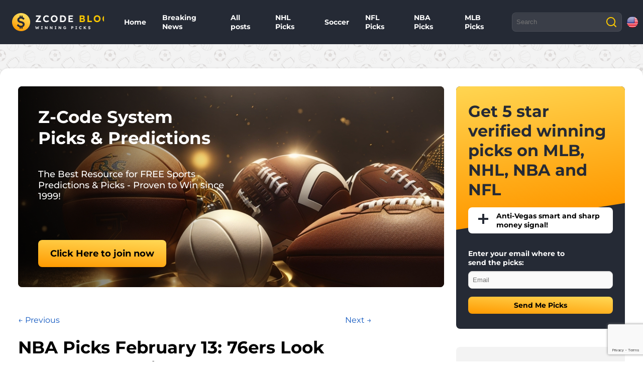

--- FILE ---
content_type: text/html; charset=UTF-8
request_url: https://zcodesystem.com/blog/nba-picks-february-13-76ers-look-to-stay-on-top-in-east/
body_size: 15709
content:
<!DOCTYPE html>
<!--[if IE 6]>
<html id="ie6" lang="en-US">
<![endif]-->
<!--[if IE 7]>
<html id="ie7" lang="en-US">
<![endif]-->
<!--[if IE 8]>
<html id="ie8" lang="en-US">
<![endif]-->
<!--[if !(IE 6) | !(IE 7) | !(IE 8)  ]><!-->
<html lang="en-US">
<!--<![endif]-->
<head>
<meta charset="UTF-8" />
<meta name="viewport" content="width=device-width" />
<title>Zcode System Automated Winning Sports Picks | NBA Picks February 13: 76ers Look to Stay on Top in East  </title>
<meta name="keywords" content="zcode,zcode system,free picks,football prediction,free sports picks,betting tips,free nfl picks,free nba picks,free mlb picks,best bets today,free betting tips,nba odds,nba expert picks,est free sports picks,nhl picks,nba picks and parlays,free nhl picks,sport prediction,free football picks,baseball picks,ncaab picks,bet prediction,nba picks against the spread,free baseball picks,nba predictions today,expert picks">
<meta name="description" content="ZCode System Winning picks and predictions for MLB, NHL, NBA, NFL, and SOCCER. VIP club, winning systems and automatic sports prediction software. Get instant access to verified winning picks and predictions based on statistical data. Start winning in sports now! Proven since 1999.">
<link rel="profile" href="http://gmpg.org/xfn/11" />
<link rel="stylesheet" type="text/css" media="all" href="/blog/wp-content/themes/twentyelevenmod/style.css?v=2024-10-05-14-07-04" />
<link rel="stylesheet" type="text/css" media="all" href="/styles/subscribe_footer2.css?v=2024-02-02-10-44-09" />
<link rel="pingback" href="https://zcodesystem.com/blog/xmlrpc.php" />
<!--[if lt IE 9]>
<script src="https://zcodesystem.com/blog/wp-content/themes/twentyelevenmod/js/html5.js" type="text/javascript"></script>
<![endif]-->

	<!-- Custom SEO. -->
	<script type="application/ld+json">
	{
      "@context": "https://schema.org",
      "@type": "BreadcrumbList",
      "itemListElement": [{"@type":"ListItem","position":1,"item":"https://zcodesystem.com/blog/","name":"Zcodesystem Blog"},{"@type":"ListItem","position":2,"item":"https://zcodesystem.com/blog/nba-picks-february-13-76ers-look-to-stay-on-top-in-east/","name":"NBA Picks February 13: 76ers Look to Stay on Top in East"}]
    }
	</script>
	<!-- end Custom SEO. -->
	
	<meta name='robots' content='max-image-preview:large' />
	<style>img:is([sizes="auto" i], [sizes^="auto," i]) { contain-intrinsic-size: 3000px 1500px }</style>
	<link rel="alternate" type="application/rss+xml" title="NFL Picks | NHL Picks | Hockey Predictions | Winning Sports Picks | MLB Predictions | NBA picks | MLB picks | Soccer Picks &raquo; Feed" href="https://zcodesystem.com/blog/feed/" />
<link rel="alternate" type="application/rss+xml" title="NFL Picks | NHL Picks | Hockey Predictions | Winning Sports Picks | MLB Predictions | NBA picks | MLB picks | Soccer Picks &raquo; Comments Feed" href="https://zcodesystem.com/blog/comments/feed/" />
<link rel="alternate" type="application/rss+xml" title="NFL Picks | NHL Picks | Hockey Predictions | Winning Sports Picks | MLB Predictions | NBA picks | MLB picks | Soccer Picks &raquo; NBA Picks February 13: 76ers Look to Stay on Top in East Comments Feed" href="https://zcodesystem.com/blog/nba-picks-february-13-76ers-look-to-stay-on-top-in-east/feed/" />
<script type="text/javascript">
/* <![CDATA[ */
window._wpemojiSettings = {"baseUrl":"https:\/\/s.w.org\/images\/core\/emoji\/16.0.1\/72x72\/","ext":".png","svgUrl":"https:\/\/s.w.org\/images\/core\/emoji\/16.0.1\/svg\/","svgExt":".svg","source":{"concatemoji":"https:\/\/zcodesystem.com\/blog\/wp-includes\/js\/wp-emoji-release.min.js?ver=6.8.3"}};
/*! This file is auto-generated */
!function(s,n){var o,i,e;function c(e){try{var t={supportTests:e,timestamp:(new Date).valueOf()};sessionStorage.setItem(o,JSON.stringify(t))}catch(e){}}function p(e,t,n){e.clearRect(0,0,e.canvas.width,e.canvas.height),e.fillText(t,0,0);var t=new Uint32Array(e.getImageData(0,0,e.canvas.width,e.canvas.height).data),a=(e.clearRect(0,0,e.canvas.width,e.canvas.height),e.fillText(n,0,0),new Uint32Array(e.getImageData(0,0,e.canvas.width,e.canvas.height).data));return t.every(function(e,t){return e===a[t]})}function u(e,t){e.clearRect(0,0,e.canvas.width,e.canvas.height),e.fillText(t,0,0);for(var n=e.getImageData(16,16,1,1),a=0;a<n.data.length;a++)if(0!==n.data[a])return!1;return!0}function f(e,t,n,a){switch(t){case"flag":return n(e,"\ud83c\udff3\ufe0f\u200d\u26a7\ufe0f","\ud83c\udff3\ufe0f\u200b\u26a7\ufe0f")?!1:!n(e,"\ud83c\udde8\ud83c\uddf6","\ud83c\udde8\u200b\ud83c\uddf6")&&!n(e,"\ud83c\udff4\udb40\udc67\udb40\udc62\udb40\udc65\udb40\udc6e\udb40\udc67\udb40\udc7f","\ud83c\udff4\u200b\udb40\udc67\u200b\udb40\udc62\u200b\udb40\udc65\u200b\udb40\udc6e\u200b\udb40\udc67\u200b\udb40\udc7f");case"emoji":return!a(e,"\ud83e\udedf")}return!1}function g(e,t,n,a){var r="undefined"!=typeof WorkerGlobalScope&&self instanceof WorkerGlobalScope?new OffscreenCanvas(300,150):s.createElement("canvas"),o=r.getContext("2d",{willReadFrequently:!0}),i=(o.textBaseline="top",o.font="600 32px Arial",{});return e.forEach(function(e){i[e]=t(o,e,n,a)}),i}function t(e){var t=s.createElement("script");t.src=e,t.defer=!0,s.head.appendChild(t)}"undefined"!=typeof Promise&&(o="wpEmojiSettingsSupports",i=["flag","emoji"],n.supports={everything:!0,everythingExceptFlag:!0},e=new Promise(function(e){s.addEventListener("DOMContentLoaded",e,{once:!0})}),new Promise(function(t){var n=function(){try{var e=JSON.parse(sessionStorage.getItem(o));if("object"==typeof e&&"number"==typeof e.timestamp&&(new Date).valueOf()<e.timestamp+604800&&"object"==typeof e.supportTests)return e.supportTests}catch(e){}return null}();if(!n){if("undefined"!=typeof Worker&&"undefined"!=typeof OffscreenCanvas&&"undefined"!=typeof URL&&URL.createObjectURL&&"undefined"!=typeof Blob)try{var e="postMessage("+g.toString()+"("+[JSON.stringify(i),f.toString(),p.toString(),u.toString()].join(",")+"));",a=new Blob([e],{type:"text/javascript"}),r=new Worker(URL.createObjectURL(a),{name:"wpTestEmojiSupports"});return void(r.onmessage=function(e){c(n=e.data),r.terminate(),t(n)})}catch(e){}c(n=g(i,f,p,u))}t(n)}).then(function(e){for(var t in e)n.supports[t]=e[t],n.supports.everything=n.supports.everything&&n.supports[t],"flag"!==t&&(n.supports.everythingExceptFlag=n.supports.everythingExceptFlag&&n.supports[t]);n.supports.everythingExceptFlag=n.supports.everythingExceptFlag&&!n.supports.flag,n.DOMReady=!1,n.readyCallback=function(){n.DOMReady=!0}}).then(function(){return e}).then(function(){var e;n.supports.everything||(n.readyCallback(),(e=n.source||{}).concatemoji?t(e.concatemoji):e.wpemoji&&e.twemoji&&(t(e.twemoji),t(e.wpemoji)))}))}((window,document),window._wpemojiSettings);
/* ]]> */
</script>
<style id='wp-emoji-styles-inline-css' type='text/css'>

	img.wp-smiley, img.emoji {
		display: inline !important;
		border: none !important;
		box-shadow: none !important;
		height: 1em !important;
		width: 1em !important;
		margin: 0 0.07em !important;
		vertical-align: -0.1em !important;
		background: none !important;
		padding: 0 !important;
	}
</style>
<link rel='stylesheet' id='wp-block-library-css' href='https://zcodesystem.com/blog/wp-includes/css/dist/block-library/style.min.css?ver=6.8.3' type='text/css' media='all' />
<style id='classic-theme-styles-inline-css' type='text/css'>
/*! This file is auto-generated */
.wp-block-button__link{color:#fff;background-color:#32373c;border-radius:9999px;box-shadow:none;text-decoration:none;padding:calc(.667em + 2px) calc(1.333em + 2px);font-size:1.125em}.wp-block-file__button{background:#32373c;color:#fff;text-decoration:none}
</style>
<style id='global-styles-inline-css' type='text/css'>
:root{--wp--preset--aspect-ratio--square: 1;--wp--preset--aspect-ratio--4-3: 4/3;--wp--preset--aspect-ratio--3-4: 3/4;--wp--preset--aspect-ratio--3-2: 3/2;--wp--preset--aspect-ratio--2-3: 2/3;--wp--preset--aspect-ratio--16-9: 16/9;--wp--preset--aspect-ratio--9-16: 9/16;--wp--preset--color--black: #000000;--wp--preset--color--cyan-bluish-gray: #abb8c3;--wp--preset--color--white: #ffffff;--wp--preset--color--pale-pink: #f78da7;--wp--preset--color--vivid-red: #cf2e2e;--wp--preset--color--luminous-vivid-orange: #ff6900;--wp--preset--color--luminous-vivid-amber: #fcb900;--wp--preset--color--light-green-cyan: #7bdcb5;--wp--preset--color--vivid-green-cyan: #00d084;--wp--preset--color--pale-cyan-blue: #8ed1fc;--wp--preset--color--vivid-cyan-blue: #0693e3;--wp--preset--color--vivid-purple: #9b51e0;--wp--preset--gradient--vivid-cyan-blue-to-vivid-purple: linear-gradient(135deg,rgba(6,147,227,1) 0%,rgb(155,81,224) 100%);--wp--preset--gradient--light-green-cyan-to-vivid-green-cyan: linear-gradient(135deg,rgb(122,220,180) 0%,rgb(0,208,130) 100%);--wp--preset--gradient--luminous-vivid-amber-to-luminous-vivid-orange: linear-gradient(135deg,rgba(252,185,0,1) 0%,rgba(255,105,0,1) 100%);--wp--preset--gradient--luminous-vivid-orange-to-vivid-red: linear-gradient(135deg,rgba(255,105,0,1) 0%,rgb(207,46,46) 100%);--wp--preset--gradient--very-light-gray-to-cyan-bluish-gray: linear-gradient(135deg,rgb(238,238,238) 0%,rgb(169,184,195) 100%);--wp--preset--gradient--cool-to-warm-spectrum: linear-gradient(135deg,rgb(74,234,220) 0%,rgb(151,120,209) 20%,rgb(207,42,186) 40%,rgb(238,44,130) 60%,rgb(251,105,98) 80%,rgb(254,248,76) 100%);--wp--preset--gradient--blush-light-purple: linear-gradient(135deg,rgb(255,206,236) 0%,rgb(152,150,240) 100%);--wp--preset--gradient--blush-bordeaux: linear-gradient(135deg,rgb(254,205,165) 0%,rgb(254,45,45) 50%,rgb(107,0,62) 100%);--wp--preset--gradient--luminous-dusk: linear-gradient(135deg,rgb(255,203,112) 0%,rgb(199,81,192) 50%,rgb(65,88,208) 100%);--wp--preset--gradient--pale-ocean: linear-gradient(135deg,rgb(255,245,203) 0%,rgb(182,227,212) 50%,rgb(51,167,181) 100%);--wp--preset--gradient--electric-grass: linear-gradient(135deg,rgb(202,248,128) 0%,rgb(113,206,126) 100%);--wp--preset--gradient--midnight: linear-gradient(135deg,rgb(2,3,129) 0%,rgb(40,116,252) 100%);--wp--preset--font-size--small: 13px;--wp--preset--font-size--medium: 20px;--wp--preset--font-size--large: 36px;--wp--preset--font-size--x-large: 42px;--wp--preset--spacing--20: 0.44rem;--wp--preset--spacing--30: 0.67rem;--wp--preset--spacing--40: 1rem;--wp--preset--spacing--50: 1.5rem;--wp--preset--spacing--60: 2.25rem;--wp--preset--spacing--70: 3.38rem;--wp--preset--spacing--80: 5.06rem;--wp--preset--shadow--natural: 6px 6px 9px rgba(0, 0, 0, 0.2);--wp--preset--shadow--deep: 12px 12px 50px rgba(0, 0, 0, 0.4);--wp--preset--shadow--sharp: 6px 6px 0px rgba(0, 0, 0, 0.2);--wp--preset--shadow--outlined: 6px 6px 0px -3px rgba(255, 255, 255, 1), 6px 6px rgba(0, 0, 0, 1);--wp--preset--shadow--crisp: 6px 6px 0px rgba(0, 0, 0, 1);}:where(.is-layout-flex){gap: 0.5em;}:where(.is-layout-grid){gap: 0.5em;}body .is-layout-flex{display: flex;}.is-layout-flex{flex-wrap: wrap;align-items: center;}.is-layout-flex > :is(*, div){margin: 0;}body .is-layout-grid{display: grid;}.is-layout-grid > :is(*, div){margin: 0;}:where(.wp-block-columns.is-layout-flex){gap: 2em;}:where(.wp-block-columns.is-layout-grid){gap: 2em;}:where(.wp-block-post-template.is-layout-flex){gap: 1.25em;}:where(.wp-block-post-template.is-layout-grid){gap: 1.25em;}.has-black-color{color: var(--wp--preset--color--black) !important;}.has-cyan-bluish-gray-color{color: var(--wp--preset--color--cyan-bluish-gray) !important;}.has-white-color{color: var(--wp--preset--color--white) !important;}.has-pale-pink-color{color: var(--wp--preset--color--pale-pink) !important;}.has-vivid-red-color{color: var(--wp--preset--color--vivid-red) !important;}.has-luminous-vivid-orange-color{color: var(--wp--preset--color--luminous-vivid-orange) !important;}.has-luminous-vivid-amber-color{color: var(--wp--preset--color--luminous-vivid-amber) !important;}.has-light-green-cyan-color{color: var(--wp--preset--color--light-green-cyan) !important;}.has-vivid-green-cyan-color{color: var(--wp--preset--color--vivid-green-cyan) !important;}.has-pale-cyan-blue-color{color: var(--wp--preset--color--pale-cyan-blue) !important;}.has-vivid-cyan-blue-color{color: var(--wp--preset--color--vivid-cyan-blue) !important;}.has-vivid-purple-color{color: var(--wp--preset--color--vivid-purple) !important;}.has-black-background-color{background-color: var(--wp--preset--color--black) !important;}.has-cyan-bluish-gray-background-color{background-color: var(--wp--preset--color--cyan-bluish-gray) !important;}.has-white-background-color{background-color: var(--wp--preset--color--white) !important;}.has-pale-pink-background-color{background-color: var(--wp--preset--color--pale-pink) !important;}.has-vivid-red-background-color{background-color: var(--wp--preset--color--vivid-red) !important;}.has-luminous-vivid-orange-background-color{background-color: var(--wp--preset--color--luminous-vivid-orange) !important;}.has-luminous-vivid-amber-background-color{background-color: var(--wp--preset--color--luminous-vivid-amber) !important;}.has-light-green-cyan-background-color{background-color: var(--wp--preset--color--light-green-cyan) !important;}.has-vivid-green-cyan-background-color{background-color: var(--wp--preset--color--vivid-green-cyan) !important;}.has-pale-cyan-blue-background-color{background-color: var(--wp--preset--color--pale-cyan-blue) !important;}.has-vivid-cyan-blue-background-color{background-color: var(--wp--preset--color--vivid-cyan-blue) !important;}.has-vivid-purple-background-color{background-color: var(--wp--preset--color--vivid-purple) !important;}.has-black-border-color{border-color: var(--wp--preset--color--black) !important;}.has-cyan-bluish-gray-border-color{border-color: var(--wp--preset--color--cyan-bluish-gray) !important;}.has-white-border-color{border-color: var(--wp--preset--color--white) !important;}.has-pale-pink-border-color{border-color: var(--wp--preset--color--pale-pink) !important;}.has-vivid-red-border-color{border-color: var(--wp--preset--color--vivid-red) !important;}.has-luminous-vivid-orange-border-color{border-color: var(--wp--preset--color--luminous-vivid-orange) !important;}.has-luminous-vivid-amber-border-color{border-color: var(--wp--preset--color--luminous-vivid-amber) !important;}.has-light-green-cyan-border-color{border-color: var(--wp--preset--color--light-green-cyan) !important;}.has-vivid-green-cyan-border-color{border-color: var(--wp--preset--color--vivid-green-cyan) !important;}.has-pale-cyan-blue-border-color{border-color: var(--wp--preset--color--pale-cyan-blue) !important;}.has-vivid-cyan-blue-border-color{border-color: var(--wp--preset--color--vivid-cyan-blue) !important;}.has-vivid-purple-border-color{border-color: var(--wp--preset--color--vivid-purple) !important;}.has-vivid-cyan-blue-to-vivid-purple-gradient-background{background: var(--wp--preset--gradient--vivid-cyan-blue-to-vivid-purple) !important;}.has-light-green-cyan-to-vivid-green-cyan-gradient-background{background: var(--wp--preset--gradient--light-green-cyan-to-vivid-green-cyan) !important;}.has-luminous-vivid-amber-to-luminous-vivid-orange-gradient-background{background: var(--wp--preset--gradient--luminous-vivid-amber-to-luminous-vivid-orange) !important;}.has-luminous-vivid-orange-to-vivid-red-gradient-background{background: var(--wp--preset--gradient--luminous-vivid-orange-to-vivid-red) !important;}.has-very-light-gray-to-cyan-bluish-gray-gradient-background{background: var(--wp--preset--gradient--very-light-gray-to-cyan-bluish-gray) !important;}.has-cool-to-warm-spectrum-gradient-background{background: var(--wp--preset--gradient--cool-to-warm-spectrum) !important;}.has-blush-light-purple-gradient-background{background: var(--wp--preset--gradient--blush-light-purple) !important;}.has-blush-bordeaux-gradient-background{background: var(--wp--preset--gradient--blush-bordeaux) !important;}.has-luminous-dusk-gradient-background{background: var(--wp--preset--gradient--luminous-dusk) !important;}.has-pale-ocean-gradient-background{background: var(--wp--preset--gradient--pale-ocean) !important;}.has-electric-grass-gradient-background{background: var(--wp--preset--gradient--electric-grass) !important;}.has-midnight-gradient-background{background: var(--wp--preset--gradient--midnight) !important;}.has-small-font-size{font-size: var(--wp--preset--font-size--small) !important;}.has-medium-font-size{font-size: var(--wp--preset--font-size--medium) !important;}.has-large-font-size{font-size: var(--wp--preset--font-size--large) !important;}.has-x-large-font-size{font-size: var(--wp--preset--font-size--x-large) !important;}
:where(.wp-block-post-template.is-layout-flex){gap: 1.25em;}:where(.wp-block-post-template.is-layout-grid){gap: 1.25em;}
:where(.wp-block-columns.is-layout-flex){gap: 2em;}:where(.wp-block-columns.is-layout-grid){gap: 2em;}
:root :where(.wp-block-pullquote){font-size: 1.5em;line-height: 1.6;}
</style>
<link rel="https://api.w.org/" href="https://zcodesystem.com/blog/wp-json/" /><link rel="alternate" title="JSON" type="application/json" href="https://zcodesystem.com/blog/wp-json/wp/v2/posts/50983" /><link rel="EditURI" type="application/rsd+xml" title="RSD" href="https://zcodesystem.com/blog/xmlrpc.php?rsd" />
<meta name="generator" content="WordPress 6.8.3" />
<meta name="generator" content="Seriously Simple Podcasting 3.14.1" />
<link rel="canonical" href="https://zcodesystem.com/blog/nba-picks-february-13-76ers-look-to-stay-on-top-in-east/" />
<link rel='shortlink' href='https://zcodesystem.com/blog/?p=50983' />
<link rel="alternate" title="oEmbed (JSON)" type="application/json+oembed" href="https://zcodesystem.com/blog/wp-json/oembed/1.0/embed?url=https%3A%2F%2Fzcodesystem.com%2Fblog%2Fnba-picks-february-13-76ers-look-to-stay-on-top-in-east%2F" />
<link rel="alternate" title="oEmbed (XML)" type="text/xml+oembed" href="https://zcodesystem.com/blog/wp-json/oembed/1.0/embed?url=https%3A%2F%2Fzcodesystem.com%2Fblog%2Fnba-picks-february-13-76ers-look-to-stay-on-top-in-east%2F&#038;format=xml" />

<link rel="alternate" type="application/rss+xml" title="Podcast RSS feed" href="http://feeds.feedburner.com/SportsBettingPodcastByZcode" />

<style type="text/css">.recentcomments a{display:inline !important;padding:0 !important;margin:0 !important;}</style>	<style type="text/css">.recentcomments a{display:inline !important;padding:0 !important;margin:0 !important;}</style>
<link rel="shortcut icon" type="image/x-icon" href="/images/favicon-v2.ico"/>
<script src="https://www.google.com/recaptcha/api.js?render=6LfbzVcqAAAAAJd2Lg04-QmwMAP0Hh0wZL8gqeYh"></script>
<script type="text/javascript" src="/scripts/jquery.js"></script>
<script type="text/javascript">
	var viral_blog_category_id = 0;
	var wp_home_url = 'https://zcodesystem.com/blog/';
	var zcodesystem_logged_in = 0;
	var PayLink = 'http://101.zcodesys.pay.clickbank.net?cbskin=22279&remoteAddress=3.148.252.242';
	var Mobile = '0';
	var RECAPTCHA_KEY = "6LfbzVcqAAAAAJd2Lg04-QmwMAP0Hh0wZL8gqeYh";
</script>
<script type="text/javascript" src="/blog/wp-content/themes/twentyelevenmod/js/anime.js?v=2024-10-05-10-07-04"></script>



<!-- Facebook Pixel Code -->
<script>
  !function(f,b,e,v,n,t,s)
  {if(f.fbq)return;n=f.fbq=function(){n.callMethod?
  n.callMethod.apply(n,arguments):n.queue.push(arguments)};
  if(!f._fbq)f._fbq=n;n.push=n;n.loaded=!0;n.version='2.0';
  n.queue=[];t=b.createElement(e);t.async=!0;
  t.src=v;s=b.getElementsByTagName(e)[0];
  s.parentNode.insertBefore(t,s)}(window, document,'script',
  'https://connect.facebook.net/en_US/fbevents.js');
  fbq('init', '601336067309427');
  fbq('track', 'PageView');
</script>
<noscript><img height="1" width="1" style="display:none"
  src="https://www.facebook.com/tr?id=601336067309427&ev=PageView&noscript=1"
/></noscript>
<!-- End Facebook Pixel Code -->
<!-- Google Tag Manager -->
<script>(function(w,d,s,l,i){w[l]=w[l]||[];w[l].push({'gtm.start':
new Date().getTime(),event:'gtm.js'});var f=d.getElementsByTagName(s)[0],
j=d.createElement(s),dl=l!='dataLayer'?'&l='+l:'';j.async=true;j.src=
'https://www.googletagmanager.com/gtm.js?id='+i+dl;f.parentNode.insertBefore(j,f);
})(window,document,'script','dataLayer','GTM-PH79XXK');</script>
<!-- End Google Tag Manager -->
<!-- Google Tag Manager (noscript) -->
<noscript><iframe src="https://www.googletagmanager.com/ns.html?id=GTM-PH79XXK"
height="0" width="0" style="display:none;visibility:hidden"></iframe></noscript>
<!-- End Google Tag Manager (noscript) -->
</head>

<body class="wp-singular post-template-default single single-post postid-50983 single-format-standard wp-theme-twentyelevenmod singular not-logged two-column right-sidebar">
	<div id="overlay" style="display:none"></div>
	
	<nav id="access" role="navigation">
		<div class="blog-logo"></div>
		<div id="menu-item-50905" class="menu-item menu-item-type-custom menu-item-object-custom menu-item-home menu-item-50905"><a href="https://zcodesystem.com/blog">Home</a></div>
<div id="menu-item-56427" class="menu-item menu-item-type-custom menu-item-object-custom menu-item-56427"><a href="/blog/category/breaking-news/">Breaking News</a></div>
<div id="menu-item-50904" class="menu-item menu-item-type-post_type menu-item-object-page menu-item-50904"><a href="https://zcodesystem.com/blog/all-posts/">All posts</a></div>
<div id="menu-item-322" class="menu-item menu-item-type-taxonomy menu-item-object-category menu-item-322"><a href="https://zcodesystem.com/blog/category/ice-hockey/nhl/">NHL Picks</a></div>
<div id="menu-item-335" class="menu-item menu-item-type-taxonomy menu-item-object-category menu-item-335"><a href="https://zcodesystem.com/blog/category/soccer/">Soccer</a></div>
<div id="menu-item-323" class="menu-item menu-item-type-taxonomy menu-item-object-category menu-item-323"><a href="https://zcodesystem.com/blog/category/american-football/nfl/">NFL Picks</a></div>
<div id="menu-item-325" class="menu-item menu-item-type-taxonomy menu-item-object-category current-post-ancestor current-menu-parent current-post-parent menu-item-325"><a href="https://zcodesystem.com/blog/category/basketball/nba/">NBA Picks</a></div>
<div id="menu-item-324" class="menu-item menu-item-type-taxonomy menu-item-object-category menu-item-324"><a href="https://zcodesystem.com/blog/category/baseball/mlb/">MLB Picks</a></div>
		<div class="Spacer"></div>
		<div class="Search">	<form method="get" id="searchform" action="https://zcodesystem.com/blog/">
		<label for="s" class="assistive-text">Search</label>
		<input type="text" class="field" name="s" id="s" placeholder="Search" />
		<input type="submit" class="submit" name="submit" id="searchsubmit" value="Search" />
	</form>
</div>
		<div id="langs" class="langs">
			<div class="in">
				<div class="lang EN active"></div><div class="lang ARROW active"></div>
			</div>
		</div>
	</nav>
	
	
	<div id="langs_popup" class="langs">
		<div class="opened">
			<div><a class="lang EN active" href="/blog/"></a></div>
			<div><a class="lang ES" href="/blogespanol/"></a></div>
		</div>
	</div>
	
	<div id="mobile-menu-popup"><div class="in">
		<div class="menu-z-code-container"><ul id="menu-z-code-1" class="menu"><li class="menu-item menu-item-type-custom menu-item-object-custom menu-item-home menu-item-50905"><a href="https://zcodesystem.com/blog">Home</a></li>
<li class="menu-item menu-item-type-custom menu-item-object-custom menu-item-56427"><a href="/blog/category/breaking-news/">Breaking News</a></li>
<li class="menu-item menu-item-type-post_type menu-item-object-page menu-item-50904"><a href="https://zcodesystem.com/blog/all-posts/">All posts</a></li>
<li class="menu-item menu-item-type-taxonomy menu-item-object-category menu-item-322"><a href="https://zcodesystem.com/blog/category/ice-hockey/nhl/">NHL Picks</a></li>
<li class="menu-item menu-item-type-taxonomy menu-item-object-category menu-item-335"><a href="https://zcodesystem.com/blog/category/soccer/">Soccer</a></li>
<li class="menu-item menu-item-type-taxonomy menu-item-object-category menu-item-323"><a href="https://zcodesystem.com/blog/category/american-football/nfl/">NFL Picks</a></li>
<li class="menu-item menu-item-type-taxonomy menu-item-object-category current-post-ancestor current-menu-parent current-post-parent menu-item-325"><a href="https://zcodesystem.com/blog/category/basketball/nba/">NBA Picks</a></li>
<li class="menu-item menu-item-type-taxonomy menu-item-object-category menu-item-324"><a href="https://zcodesystem.com/blog/category/baseball/mlb/">MLB Picks</a></li>
</ul></div>	</div></div>
	
	<div class="cls"></div>
<div id="page" class="hfeed">
	<div id="main">



		<div id="primary">
			<div id="content" role="main">
				
				<header id="branding" class="main" role="banner" style=""><div class="in">
                                                                <a href="http://101.zcodesys.pay.clickbank.net?cbskin=22279&remoteAddress=3.148.252.242">
                        <div><div>Z-Code System Picks & Predictions</div>
                                <div>The Best Resource for FREE Sports Predictions & Picks - Proven to Win since 1999!</div>
                                <div></div>
                                <div><span class="yButton">Click Here to join now</span></div>
                            </div></a>
                                
                <div id="mob-menu-btn"><div><div></div></div><div><div></div></div><div><div></div></div></div>
                
                <div id="mobile-lang" class="langs">
                        <div class="in">
                                <div class="lang EN active"></div><div class="lang ARROW active"></div>
                        </div>
                </div>
                
</div></header>


				
					<nav id="nav-single">
						<h3 class="assistive-text">Post navigation</h3>
						<span class="nav-previous"><a href="https://zcodesystem.com/blog/premier-league-picks-february-13-manchester-city-seek-another-big-step-toward-title-versus-tottenahm-hotspur/" rel="prev"><span class="meta-nav">&larr;</span> Previous</a></span>
						<span class="nav-next"><a href="https://zcodesystem.com/blog/wills-nhl-netminder-selections-for-11-february-2021/" rel="next">Next <span class="meta-nav">&rarr;</span></a></span>
					</nav><!-- #nav-single -->

					
<article id="post-50983" class="post-50983 post type-post status-publish format-standard has-post-thumbnail hentry category-basketball category-nba">
	<header class="entry-header">
		<h1 class="entry-title">NBA Picks February 13: 76ers Look to Stay on Top in East</h1>

				<div class="entry-meta">
			<span class="sep"></span><a href="https://zcodesystem.com/blog/nba-picks-february-13-76ers-look-to-stay-on-top-in-east/" title="3:15 pm" rel="bookmark"><time class="entry-date" datetime="2021-02-11T15:15:59+00:00">February 11, 2021</time></a>		</div><!-- .entry-meta -->
			</header><!-- .entry-header -->

	<div class="entry-content">
		<p>With a third of the NBA season already in the books, the teams are looking for positioning before the All-Star break. There are five games scheduled for February 13 with the 76ers and Suns headlining the action.</p>
<p><iframe src="https://www.youtube.com/embed/KKdtScOlFeM"   frameborder="0" allowfullscreen="allowfullscreen"></iframe></p>
<p><strong>Philadelphia 76ers versus Phoenix Suns</strong></p>
<p>The 76ers head into action with the top seed in the Eastern Conference, while the Suns are 4th in the Western Conference. Philadelphia has a +27 to +25 edge on the Power Ranking Indicator and both teams are &#8220;burning hot&#8221; on the Team Strength Oscillator. Th teams are trending on opposite sides of the over/under line, so it&#8217;s best to avoid that bet in this game. The 76ers have been one of the most consistent teams in the league, coming in at +12 on the Team Volatility Oscillator, and the Suns are -2.  Phoenix will likely be a slight home favorite, however, the 76ers have lost only two games when Joel Embiid is in the lineup. Check on his status before the game and if he plays, go with the 76ers.</p>
<p><strong>Indiana Pacers versus Atlanta Hawks</strong></p>
<p>Indiana heads to Atlanta with the 6th best record in the Eastern Conference and the Hawks are 8th. Neither team has been playing great basketball lately with the Pacers &#8220;dead&#8221; on the Team Strength Oscillator and the Hawks &#8220;ice cold up&#8221;. Atlanta has a +12 to +11 advantage on the Power Ranking Indicator. The Totals Predictor indicates that betting the over/under is not a wise choice in this game. Atlanta has been far more consistently performing according to their favorite/underdog status, at +9 to +2 on the Team Volatility Oscillator.  Look for the Hawks to take care of home court and win and cover.</p>
<p><strong>Houston Rockets versus New York Knicks</strong></p>
<p>The Rockets have fallen near the bottom of the Western Conference, while the Knicks are battling for a playoff seed, currently 9th ninth Eastern Conference. Both teams are &#8220;ice cold down&#8221; on the Team Strength Oscillator and the Rockets have a +15 to +7 advantage on the Power Ranking Indicator. Expect a low scoring game with both teams trending &#8220;under&#8221; the over/under line. Take notice that both teams are performing consistently according to their favorite/underdog status. This indicates to bet on the Knicks as the home favorite in this game.</p>
<p><strong>Brooklyn Nets versus Golden State Warriors</strong></p>
<p>In the first meeting between the teams this season, the Nets blew out the Warriors by the score of 125-99. Brooklyn enters 3rd in the Eastern Conference and the Warriors are 8th in the Western Conference. The Nets have been struggling lately and are &#8220;ice cold down&#8221; on the Team Strength Oscillator versus &#8220;average&#8221; for the Warriors. The Nets have a slight edge of +16 to +14 on the Power Ranking Indicator but the Warriors have been more consistent according to the Team Volatility Oscillator. Expect a high scoring game, so betting the &#8220;over&#8221; is a smart play. The Warriors should be able to take care of home court and come away with a victory.</p>
<p><strong>Miami Heat versus Utah Jazz</strong></p>
<p>After a trip to the NBA Finals last year, the Heat are 11th in the Eastern Conference, while the Jazz have vaulted to the best record in the NBA. Utah has a +29 to +8 advantage on the Power Ranking Indicator, while both teams are &#8220;burning hot&#8221; on the Team Strength Oscillator. This is looking to be a defensive battle with both teams trending &#8220;under&#8221; according to the Totals Predictor. Consistency with respect to the favorite/underdog status has not been an issue with either team, according to the numbers on the Team Volatility Oscillator. There is little to indicate that the Heat can come away with a win. Go with the Jazz to keep rolling and win the game.</p>
<p><strong style="color: #802223;"><a style="color: #802223;" href="http://1.zcodesys.pay.clickbank.net/?cbskin=22279">Ready to join Zcode and unlock all picks? Click here and upgrade now</a></strong></p>
<p><a href="https://zcodesystem.com/blog/wp-content/uploads/2021/02/community060221.png"><img fetchpriority="high" decoding="async" width="802" height="687" class="aligncenter size-full wp-image-50986" src="https://zcodesystem.com/blog/wp-content/uploads/2021/02/community060221.png" alt="community060221" srcset="https://zcodesystem.com/blog/wp-content/uploads/2021/02/community060221.png 802w, https://zcodesystem.com/blog/wp-content/uploads/2021/02/community060221-300x256.png 300w, https://zcodesystem.com/blog/wp-content/uploads/2021/02/community060221-200x171.png 200w, https://zcodesystem.com/blog/wp-content/uploads/2021/02/community060221-350x300.png 350w" sizes="(max-width: 802px) 100vw, 802px" /></a><a href="https://zcodesystem.com/blog/wp-content/uploads/2021/02/community0302212.png"><img decoding="async" width="736" height="523" class="aligncenter size-full wp-image-50987" src="https://zcodesystem.com/blog/wp-content/uploads/2021/02/community0302212.png" alt="community030221" srcset="https://zcodesystem.com/blog/wp-content/uploads/2021/02/community0302212.png 736w, https://zcodesystem.com/blog/wp-content/uploads/2021/02/community0302212-300x213.png 300w, https://zcodesystem.com/blog/wp-content/uploads/2021/02/community0302212-200x142.png 200w, https://zcodesystem.com/blog/wp-content/uploads/2021/02/community0302212-422x300.png 422w" sizes="(max-width: 736px) 100vw, 736px" /></a> <a href="https://zcodesystem.com/blog/wp-content/uploads/2021/02/win07022021.png"><img decoding="async" width="938" height="347" class="aligncenter size-full wp-image-50988" src="https://zcodesystem.com/blog/wp-content/uploads/2021/02/win07022021.png" alt="win07022021" srcset="https://zcodesystem.com/blog/wp-content/uploads/2021/02/win07022021.png 938w, https://zcodesystem.com/blog/wp-content/uploads/2021/02/win07022021-300x110.png 300w, https://zcodesystem.com/blog/wp-content/uploads/2021/02/win07022021-200x73.png 200w, https://zcodesystem.com/blog/wp-content/uploads/2021/02/win07022021-500x184.png 500w" sizes="(max-width: 938px) 100vw, 938px" /></a></p>
<p class="upgrade_line">P.S. Upgrade to Zcode VIP Club and Unlock All Winning Picks. Instant Access.</p>
<p class="upgrade_btn"><a href="http://101.zcodesys.pay.clickbank.net?cbskin=22279&#038;remoteAddress=3.148.252.242"><span class="yButton">Click to Upgrade To VIP Club</span></a></p>
			</div><!-- .entry-content -->

	<footer class="entry-meta">
				
			</footer><!-- .entry-meta -->
</article><!-- #post-50983 -->

					
				
			</div><!-- #content -->
		</div><!-- #primary -->
		<div id="secondary" class="widget-area" role="complementary">
			<aside id="text-9" class="widget widget_text"><h3 class="widget-title">GET FREE PICKS</h3>			<div class="textwidget"><div class="widget-get-free-picks">
  <div class="yBg"></div>
  <div class="Title">Get 5 star verified winning picks on MLB, NHL, NBA and NFL</div>
  <div class="Antivegas">Anti-Vegas smart and sharp  money signal!</div>
  <div class="Form">
     <div class="Label">Enter your email where to send
the picks:</div>
     <div class="Input"><input type="text" placeholder="Email"/></div>
     <div class="error"></div>
     <div class="wButton">Send Me Picks</div>
  </div>
</div></div>
		</aside><aside id="text-10" class="widget widget_text"><h3 class="widget-title">DOWNLOAD FREE TOOLS</h3>			<div class="textwidget"><div class="widget-download-free-tools">
  <div class="Title">Download all tools
for free today as a gift from
the Zcode tm team</div>
  <div class="List">
    <div>Power Ranks Indicator</div>
    <div>Head2Head</div>
    <div>Oscillator</div>
    <div>Totals Predictor</div>
    <div>Pitcher Profit Oscillator</div>
    <div>Last 10 Games</div>
  </div>
<div class="Form">
     <div class="Label">Enter your email where to send
the picks:</div>
     <div class="Input"><input type="text" placeholder="Email"/></div>
     <div class="error"></div>
     <div class="wButton">Download Free Tools</div>
</div>
</div></div>
		</aside><aside id="text-11" class="widget widget_text"><h3 class="widget-title">WINNING PICKS</h3>			<div class="textwidget"><div class="widget-winning-picks">
<div class="Title">Winning Picks</div>
<iframe src="https://zcodesystem.com/winningpicks_dev/index.php?option=com_zcodeutils&view=gamesblock&tmpl=emptyw&a=4f9c3793f2dbd&t=ALL&l=3&bk=1&XbnbnTbvj67=Gg56FgvN" frameborder="0" scrolling="no"
allowtransparency="true" style="padding:0px; background:
transparent;"></iframe></div></div>
		</aside><aside id="text-13" class="widget widget_text"><h3 class="widget-title">PODCASTS</h3>			<div class="textwidget"><div class="widget-podcasts">
<a href="/blog/category/sports-betting-podcast/"><img src="/blog/wp-content/themes/twentyelevenmod/images/block podcast.png"/></a>
</div></div>
		</aside><aside id="text-12" class="widget widget_text"><h3 class="widget-title">Z-Code on Facebook</h3>			<div class="textwidget"><div class="widget-zc-on-facebook" style="display:none">
<div class="Title"><div class="in">Z-Code on <br/><span>Facebook</span></div></div>
<ul>
<li><iframe src="//www.facebook.com/plugins/likebox.php?href=http%3A%2F%2Fwww.facebook.com%2FZcodeSystem&amp;width=292&amp;height=80&amp;colorscheme=light&amp;show_faces=false&amp;border_color&amp;stream=false&amp;header=false&amp;appId=362427380498349" scrolling="no" frameborder="0" style="border:none; overflow:hidden; width:100%; height:70px;" allowTransparency="true"></iframe>
</li>
<!--
<li><iframe src="//www.facebook.com/plugins/likebox.php?href=http%3A%2F%2Fwww.facebook.com%2Fgroups%2Fsellslikehotcakes&amp;width=292&amp;height=80&amp;colorscheme=light&amp;show_faces=false&amp;border_color&amp;stream=false&amp;header=false&amp;appId=362427380498349" scrolling="no" frameborder="0" style="border:none; overflow:hidden; width:100%; height:70px;" allowTransparency="true"></iframe>
</li>
-->
<!--
<li><iframe src="//www.facebook.com/plugins/likebox.php?href=http%3A%2F%2Fwww.facebook.com%2FZcodeNHLpicks&amp;width=292&amp;height=80&amp;colorscheme=light&amp;show_faces=false&amp;border_color&amp;stream=false&amp;header=false&amp;appId=362427380498349" scrolling="no" frameborder="0" style="border:none; overflow:hidden; width:100%; height:70px;" allowTransparency="true"></iframe>
</li>
-->
<li><iframe src="//www.facebook.com/plugins/likebox.php?href=http%3A%2F%2Fwww.facebook.com%2FZcodeSoccerPicks&amp;width=292&amp;height=80&amp;colorscheme=light&amp;show_faces=false&amp;border_color&amp;stream=false&amp;header=false&amp;appId=362427380498349" scrolling="no" frameborder="0" style="border:none; overflow:hidden; width:100%; height:70px;" allowTransparency="true"></iframe>
</li>
<li><iframe src="//www.facebook.com/plugins/likebox.php?href=http%3A%2F%2Fwww.facebook.com%2FZcodeNBApicks&amp;width=292&amp;height=80&amp;colorscheme=light&amp;show_faces=false&amp;border_color&amp;stream=false&amp;header=false&amp;appId=362427380498349" scrolling="no" frameborder="0" style="border:none; overflow:hidden; width:100%; height:70px;" allowTransparency="true"></iframe>
</li>
<li><iframe src="//www.facebook.com/plugins/likebox.php?href=http%3A%2F%2Fwww.facebook.com%2FZcodeMLBPicks&amp;width=292&amp;height=80&amp;colorscheme=light&amp;show_faces=false&amp;border_color&amp;stream=false&amp;header=false&amp;appId=362427380498349" scrolling="no" frameborder="0" style="border:none; overflow:hidden; width:100%; height:70px;" allowTransparency="true"></iframe>
</li>
<li><iframe src="//www.facebook.com/plugins/likebox.php?href=http%3A%2F%2Fwww.facebook.com%2FZcodeHorseRacingPicks&amp;width=292&amp;height=80&amp;colorscheme=light&amp;show_faces=false&amp;border_color&amp;stream=false&amp;header=false&amp;appId=362427380498349" scrolling="no" frameborder="0" style="border:none; overflow:hidden; width:100%; height:70px;" allowTransparency="true"></iframe>
</li>
<li><iframe src="//www.facebook.com/plugins/likebox.php?href=http%3A%2F%2Fwww.facebook.com%2FZcodeKHLpicks&amp;width=292&amp;height=80&amp;colorscheme=light&amp;show_faces=false&amp;border_color&amp;stream=false&amp;header=false&amp;appId=362427380498349" scrolling="no" frameborder="0" style="border:none; overflow:hidden; width:100%; height:70px;" allowTransparency="true"></iframe>
</li>
<li><iframe src="//www.facebook.com/plugins/likebox.php?href=http%3A%2F%2Fwww.facebook.com%2Fpages%2FSistema-Zcode-Predicciones-deportivas%2F702060306492970&amp;width=292&amp;height=80&amp;colorscheme=light&amp;show_faces=false&amp;border_color&amp;stream=false&amp;header=false&amp;appId=362427380498349" scrolling="no" frameborder="0" style="border:none; overflow:hidden; width:100%; height:70px;" allowTransparency="true"></iframe>
</li>
<li><iframe src="//www.facebook.com/plugins/likebox.php?href=http%3A%2F%2Fwww.facebook.com%2FZcodeFantasySportsPredictor&amp;width=292&amp;height=80&amp;colorscheme=light&amp;show_faces=false&amp;border_color&amp;stream=false&amp;header=false&amp;appId=362427380498349" scrolling="no" frameborder="0" style="border:none; overflow:hidden; width:100%; height:70px;" allowTransparency="true"></iframe>
</li>
<li><iframe src="//www.facebook.com/plugins/likebox.php?href=http%3A%2F%2Fwww.facebook.com%2FNFLFootballpickstips&amp;width=292&amp;height=80&amp;colorscheme=light&amp;show_faces=false&amp;border_color&amp;stream=false&amp;header=false&amp;appId=362427380498349" scrolling="no" frameborder="0" style="border:none; overflow:hidden; width:100%; height:70px;" allowTransparency="true"></iframe>
</li>
</ul>
</div>

</div>
		</aside><aside id="text-14" class="widget widget_text"><h3 class="widget-title">TWITTER FOLLOW</h3>			<div class="textwidget"><div style="display:none" class="widget-twitter-follow">
<a class="twitter-follow-button"
  href="https://twitter.com/zcodesystempick"
  data-show-count="true"
  data-size="large"
  data-lang="en">
Follow @zcodesystempick
</a>
<script>window.twttr=(function(d,s,id){var js,fjs=d.getElementsByTagName(s)[0],t=window.twttr||{};if(d.getElementById(id))return;js=d.createElement(s);js.id=id;js.src="https://platform.twitter.com/widgets.js";fjs.parentNode.insertBefore(js,fjs);t._e=[];t.ready=function(f){t._e.push(f);};return t;}(document,"script","twitter-wjs"));</script>
</div></div>
		</aside><aside id="text-15" class="widget widget_text"><h3 class="widget-title">Our Apple Apps</h3>			<div class="textwidget"><div class="widget-mobile-apps">
  <div class="Title">Our Apple Apps</div>
  <div>
    <a href="https://apps.apple.com/ua/app/zcode/id1459274021">
          <div>Zcode App</div>
          <div>Free</div>
          <div>Professional Sports Investors Tools: Free Line Reversals</div>
     </a>
    <a href="https://apps.apple.com/us/app/live-bet-zlive/id1549170491">
          <div>Zlive</div>
          <div>Free</div>
          <div>Are you ready to crash the bookies?</div>
     </a>
  </div>
</div>
</div>
		</aside><aside id="text-16" class="widget widget_text"><h3 class="widget-title">Our Android Apps</h3>			<div class="textwidget"><div class="widget-mobile-apps">
  <div class="Title">Our Android Apps</div>
  <div>
    <a href="https://play.google.com/store/apps/details?id=com.reactor.zcodelinereversals">
          <div>Zcode App</div>
          <div>Free</div>
          <div>Professional Sports Investors Tools: Free Line Reversals</div>
     </a>
    <a href="https://play.google.com/store/apps/details?id=com.zcode.zlivesignals">
          <div>Zlive</div>
          <div>Free</div>
          <div>Are you ready to crash the bookies?</div>
     </a>
    <a href="https://play.google.com/store/apps/details?id=com.zcode.scorespredictor">
          <div>Scores Predictor</div>
          <div>Free</div>
          <div>Find out the score and the winner before it happens!</div>
     </a>
    <a href="https://play.google.com/store/apps/details?id=com.zcode.soccerpredictor">
          <div>Soccer Predictor</div>
          <div>Free</div>
          <div>Predict game outcomes and stay on top of scores!</div>
     </a>
  </div>
</div>
</div>
		</aside>		</div><!-- #secondary .widget-area -->


	</div><!-- #main -->
</div><!-- #page -->

<footer id="site-footer" role="contentinfo">

		
		<div class="upgrade">
						<a href="http://101.zcodesys.pay.clickbank.net?cbskin=22279&remoteAddress=3.148.252.242">Click to Upgrade To VIP Club</a>
					</div>

		<div class="links">
				<div class="menu">
					<a href="http://zcodesystem.com/" title="Z-Code System" rel="generator">Copyright © Z-Code System</a>
					 <a href="http://zcodesystem.com/terms.html" target="_blank">Terms and Conditions</a><span>|</span><a href="http://zcodesystem.com/privacy.html" target="_blank">Privacy Policy</a><span>|</span><a href="mailto:support@zcodesystem.com" target="_blank">Contact</a> 
				</div>
				<div class="social">
						<a class="googleplay" href="https://play.google.com/store/apps/details?id=com.reactor.zcodelinereversals"></a>
						<a class="appstore" href="https://apps.apple.com/kw/app/zcode/id1459274021"></a>
						<a class="twitter" href="https://twitter.com/intent/follow?original_referer=https%3A%2F%2Fzcodesystem.com%2F&ref_src=twsrc%5Etfw%7Ctwcamp%5Ebuttonembed%7Ctwterm%5Efollow%7Ctwgr%5Ezcodesystempick&region=follow_link&screen_name=zcodesystempick"></a>
						<a class="facebook" href="https://www.facebook.com/143322325780570?ref=embed_page"></a>
				</div>
		</div>
</footer>


<script type="speculationrules">
{"prefetch":[{"source":"document","where":{"and":[{"href_matches":"\/blog\/*"},{"not":{"href_matches":["\/blog\/wp-*.php","\/blog\/wp-admin\/*","\/blog\/wp-content\/uploads\/*","\/blog\/wp-content\/*","\/blog\/wp-content\/plugins\/*","\/blog\/wp-content\/themes\/twentyelevenmod\/*","\/blog\/*\\?(.+)"]}},{"not":{"selector_matches":"a[rel~=\"nofollow\"]"}},{"not":{"selector_matches":".no-prefetch, .no-prefetch a"}}]},"eagerness":"conservative"}]}
</script>
<script type="text/javascript" src="https://zcodesystem.com/blog/wp-includes/js/comment-reply.min.js?ver=6.8.3" id="comment-reply-js" async="async" data-wp-strategy="async"></script>

<div class="oLoader">&nbsp;</div>

<script type="text/javascript">
var _gaq = _gaq || [];
_gaq.push(['_setAccount', 'UA-974914-28']);
_gaq.push(['_trackPageview']);

(function() {
  var ga = document.createElement('script'); ga.type = 'text/javascript'; ga.async = true;
  ga.src = ('https:' == document.location.protocol ? 'https://ssl' : 'http://www') + '.google-analytics.com/ga.js';
  var s = document.getElementsByTagName('script')[0]; s.parentNode.insertBefore(ga, s);
})();
</script>

<script>
window.intercomSettings = {
    app_id: "uta38918"
  };		
(function(){var w=window;var ic=w.Intercom;if(typeof ic==="function"){ic('reattach_activator');ic('update',w.intercomSettings);}else{var d=document;var i=function(){i.c(arguments);};i.q=[];i.c=function(args){i.q.push(args);};w.Intercom=i;var l=function(){var s=d.createElement('script');s.type='text/javascript';s.async=true;s.src='https://widget.intercom.io/widget/uta38918';var x=d.getElementsByTagName('script')[0];x.parentNode.insertBefore(s,x);};if(w.attachEvent){w.attachEvent('onload',l);}else{w.addEventListener('load',l,false);}}})();
</script>

	<script type="text/javascript">
		function after_success_trial(msg, uname, pname) {
		  	$('a.login').trigger('click', {'msg':msg, 'uname':uname, 'pname':pname});
		}
	
	    function validateEmail(email) {
		    var re = /^(([^<>()[\]\\.,;:\s@\"]+(\.[^<>()[\]\\.,;:\s@\"]+)*)|(\".+\"))@((\[[0-9]{1,3}\.[0-9]{1,3}\.[0-9]{1,3}\.[0-9]{1,3}\])|(([a-zA-Z\-0-9]+\.)+[a-zA-Z]{2,}))$/;
		    return re.test(email);
		}
		
		function on_unlock() {
			location.assign('http://101.zcodesys.pay.clickbank.net?cbskin=22279&remoteAddress=3.148.252.242');
			
			/*$('.AltEntry').center();
			if ($.support.opacity) {
				$('.DarkBg').fadeIn(300);
			    $('.AltEntry').fadeIn(300);
			} else {
				$('.DarkBg').show();
			    $('.AltEntry').show();
			}*/
		}
		
		jQuery.fn.center = function () {
			var t=($(window).height() - $(this).outerHeight()) / 2 + $(window).scrollTop()+60;
			if (t<0) t=10;
		    this.css("top", t + "px");
		    this.css("left",($(window).width() - $(this).outerWidth()) / 2 + "px");
		    return this;
		}
		
		$(document).ready(function() {
			if (document.createStyleSheet) document.createStyleSheet('/styles/how_to_unlock.css?v=1');
		    else $("head").append("<link rel='stylesheet' href='/styles/how_to_unlock.css?v=1' type='text/css' />");
		    
		    $('.locked').off('click');  // for ie11
			$('.GamesList').off('click', '.locked');
			$('.GamesList').on('click', '.locked', function(){on_unlock();});
			
			$('.DarkBg').on('click', function(){
				if ($.support.opacity) {
					$('.DarkBg').fadeOut(300);
				    $('.AltEntry').fadeOut(300);
				} else {
					$('.AltEntry').hide();
					$('.DarkBg').hide();
				}
			});
			
			$('#userForm').submit(function(){
				$('.oLoader').show();
				var email=$('.AltEntry input[name="email2"]').val(),wrongEmail=$('.wrongEmail');
				wrongEmail.hide();
				if (!validateEmail(email)) {
					wrongEmail.html(wrongEmail.attr('data-error'));
					wrongEmail.show();
				} else if ($('#ufile').val()=='') {
					$('.fname').css({color:'red'});
			    } else {
					var fd=new FormData($(this)[0]);
					if (subscribe_footer_force_lang!=undefined) fd.append('lang', subscribe_footer_force_lang);
					$.ajax({type:'POST',processData:false,contentType:false,cache:false,data:fd,dataType:'json',
	                  url:'/includes/check_user_data.php',
	                  success: function(data){	
	                     //console.log(data);
	                     if (data.error==0) {
	                     	 $('.AltEntry').hide();
	                     	 after_success_trial(data.msg,data.email,data.pswd);
						 } else {
						 	wrongEmail.html(data.error_msg);
						 	wrongEmail.show();
						 }
					  },
					  error: function(e){
			             console.log(e);
			          }
				    });
				}
				
				// Prevent the form from being submitted:
				return false;
			});
		});		
	</script>
	<script type="text/javascript">
    var alt_entry_current_aff_links = {'1xbet': 'https://refpa832029.top/L?tag=d_121359m_1599c_&site=121359&ad=1599', 'mostbet': 'https://fvmofxtqtmb.com/rt0S/0', 'melbet': 'https://refpakrtsb.top/L?tag=d_212541m_18643c_&site=212541&ad=18643'};
</script>
<div class="AltEntry En" style="display:none;">
  <div class="in">
  	<div class="hdr">How To Unlock Instant Access?</div>
  	<div class="parts">
  		<div class="part p1"><div class="in">
  		  <div class="mark">Option 1</div>
  		  <div class="p_hdr">Upgrade to<br/>VIP club now</div>
  		  <img src="/images/altentry/crown.png" alt="Crown" />
  		  <div class="descr">After the payment you will receive instant access to all Zcode Tools, Picks and Predictions and VIP Community with expert picks.</div>
  		  <div class="email">
  		  	<input type="text" name="email1" placeholder="Your @email for picks">
  		  </div>
  		  <div id="TrialBtn" class="button">Start My $7 Trial</div>
  		</div></div><div class="separator"></div><div class="part p2"><div class="in">
  		  <div class="mark">Option 2 - Free Trial</div>
  		  <div class="p_hdr">Join The following bookies<br/>via our link and make a deposit</div>
  		  <div class="descr">Why? You will get deposit bonuses from the bookie, we will get affiliate commission. WIN+WIN</div>
  		  <div class="descr2"><span class="highlighted">STEP 1</span> &mdash; Click the logos and open an account using our link</div>
  		  <div class="bookies">
  		  	<a class="bmbtn" href="/betanysports/" target="_blank"><img src="/images/altentry/betanysports.png" alt="betanysports"/></a><!--<a class="bmbtn" href="/melbet/" target="_blank"><img src="/images/altentry/melbet.png" alt="melbet"/></a>-->
  		  </div>
  		  <div class="descr2"><span class="highlighted">STEP 2</span> &mdash; Deposit $50 or more and send us the proof screenshot</div>
  		  <form id="userForm" enctype="multipart/form-data" name="userForm">
	  		  <div class="email">
	  		  	<input type="text" name="email2" placeholder="Your @email for picks">
	  		  	<div class="wrongEmail" data-error="Incorrect email"></div>
	  		  </div>
			  <div class="setfile">
			    <div class="in"><input type="file" name="ufile" id="ufile"/><label class="button" for="ufile">Choose file</label></div>
			  <div class="fname">No file chosen</div>
			  </div>
			  <input type="submit" class="button" value="Upload and submit" />
  		  </form>
  		</div></div>
  	</div>
  	<div class="ftr">
  		Your account will be activated upon verification is done!<div class="descr">Lets start! Questions? Contact us <a href="">here!</a></div>
  	</div>
  </div>
</div>
<script type="text/javascript">

	$(document).ready(function() {
		var TrialPayLink='http://118.zcodesys.pay.clickbank.net';
		
		$('#TrialBtn').click(function(){
			var email=$('.AltEntry input[name="email1"]').val(),link=TrialPayLink;
			if (validateEmail(email)) {link += '?email='+email;}
			window.open(link);
		});
		
		$('#ufile').change(function(e){
			var fileName = e.target.value.split( '\\' ).pop();
			if (fileName!='') $('.fname').css({color:'#777777'});
			if (fileName.length>40) {
				$('.fname').addClass('f14'); 
				$('.fname').css({'top':'20px'});
			} else {
				$('.fname').removeClass('f14');
				$('.fname').css({'top':'30px'})
			}
			$('.fname').html(fileName);
		});
		
		$('.bmbtn').click(function(e){
		  var T = $(this),
		      hr = T.attr('href').replace(/\//g, '')
		      
		    //alert(hr)
		  
		  if (typeof alt_entry_current_aff_links == 'object' &&
		      typeof alt_entry_current_aff_links[hr] != 'undefined' &&
		      alt_entry_current_aff_links[hr] != ''
		      ) {
		    e.preventDefault();   
		    //alert (alt_entry_current_aff_links[hr])
		    window.open(alt_entry_current_aff_links[hr],'_blank');
		  }
		});
	});
	
</script><div class="SubscribeFooter"><div class="in">
	<div class="Close">X</div>
	<div class="in">
	    <div class="L"><div class="in">Get 5 Star verified winning picks on MLB, NHL, NBA and NFL + Anti-Vegas Smart and Sharp Money Signals!</div></div>
	    <div class="R"><div class="in">Enter your email where to send the picks: 	    <div><input type="text" value=""/> <span class="Btn">Send Picks!</span></div>
	    <div class="Error" style="display:none">Please enter valid email</div></div></div>
	</div>
</div></div>
<div class="SubscribeFooterPopup"><div class="in">
<div class="Close">X</div>
<div class="Text"></div>
</div></div>
<style type=text/css>
    .grecaptcha-badge {z-index: 100;}
</style>
<script type="text/javascript">
    var subscribe_footer_force_lang = '';
    var subscribe_footer_popup_thank_msg = '';
    var RECAPTCHA_KEY = "6LfbzVcqAAAAAJd2Lg04-QmwMAP0Hh0wZL8gqeYh";
    
    if ($('script[src^="https://www.google.com/recaptcha/api.js"]').length==0) {
	console.log('Load recaptcha script');
	$.getScript("https://www.google.com/recaptcha/api.js?render=6LfbzVcqAAAAAJd2Lg04-QmwMAP0Hh0wZL8gqeYh");
    }
    else  {
	console.log('Recaptcha script already loaded');
    }
    
    function sf_getBodyScrollTop(){
	    return self.pageYOffset || (document.documentElement && document.documentElement.scrollTop) || (document.body && document.body.scrollTop);
    }
    
    function show_SubscribeFooter(){
	setTimeout(function(){
	//    var w = $(window).width(), h=140;
	//    
	//    if (w<=768) {
	//		h = 60 + $('.SubscribeFooter .R').outerHeight() + $('.SubscribeFooter .L').outerHeight();
	//	} else if (w<=900) {
	//	h= 60;
	//	var 
	//	    rh = $('.SubscribeFooter .R').outerHeight(),
	//	    lh = $('.SubscribeFooter .L').outerHeight()
	//	;
	//	//alert($('.SubscribeFooter .R').outerHeight() )
	//	if (rh>lh) h+=rh; else h+=lh;
	//
	//    }
	//    
	//    $('.SubscribeFooter').animate({height:h}, 1000);
		$('.SubscribeFooter').slideDown(1000);
	},
		20000
		); //TODO: fix here
    }
    
    function show_SubscribeFooterPopup(text) {
	var P = $('.SubscribeFooterPopup');
	
	P.find('.Text').text(text);
	
	var h = ($(window).height()-P.height())/2;
	
	P.css({'top':sf_getBodyScrollTop()+h});
	P.fadeIn();
	//.add( $('div.DarkBg') ).show();	
	
    }
    
    function hide_SubscribeFooter(){
	    $('.SubscribeFooter').slideUp(1000);
	    //$('.SubscribeFooter').animate({height:0}, 1000, function(){
	    //});
	    //$.cookie("hd_SubscribeFooter", "1", {expires: 365*2, path: "/"} );
	    
	    if (subscribe_footer_popup_thank_msg!='')
	    {
		show_SubscribeFooterPopup(subscribe_footer_popup_thank_msg);
	    }
	    
	    
	    var cookie_string = "hd_SubscribeFooter=1";
	    var cookie_date = new Date ( );  
	    cookie_date.setTime ( cookie_date.getTime() + 2*365*24*60*60 );
	    cookie_string += "; expires=" + cookie_date.toGMTString();
	    cookie_string += "; path=" + escape ( "/" );
	    document.cookie = cookie_string;

        $('#TelegramSticky').animate({bottom:0}, 1000);
    }
    
    function sendmail_SubscribeFooter(){
	var Mail = $('.SubscribeFooter input[type="text"]').val();
	
	if (Mail.length<6 ) {
	    $('.SubscribeFooter .R .Error').show();
	    return;
	}
	
	grecaptcha.ready(async function() {
		let token = await grecaptcha.execute(RECAPTCHA_KEY, {action: 'submit'});

		$.ajax({
		  'type': 'POST',
		  'url' : (subscribe_footer_force_lang=='es'
			    ?
			    '/icontact/r_mailing_list_es.php'
			    :
			    '/icontact/r_index_waiting_list.php'),
		  'data': { 'email': Mail, 'g_token': token },
		  'success': function(e){
		    if(e == '1'){
	
			$('.SubscribeFooter .R .Error').hide();
			$('.SubscribeFooter .R').addClass('Success');
			$('.SubscribeFooter .R').text('Thank you. Your e-mail has been added to waiting list!');
		      
			setTimeout(function(){hide_SubscribeFooter();},1000);
		    }
		    else
		    if (e == '0') {
			// retry
			setTimeout(function(){ a(); },2000);
		    }
		    else
		    if (e == '2') {
			// show error
			$('.SubscribeFooter .R .Error').show();
		    }
		    
		  }
		});

	});
	
	
    };
    
    
    $(document).ready(function() {
	
	
//	if (document.createStyleSheet){
//                document.createStyleSheet('/styles/subscribe_footer2.css');
//        }
//        else {
//                $("head").append($("<link rel='stylesheet' href='/styles/subscribe_footer2.css' type='text/css' media='screen' />"));
//        }	
	
	function get_cookie ( cookie_name )
	{
	  var results = document.cookie.match ( '(^|;) ?' + cookie_name + '=([^;]*)(;|$)' );
	 
	  if ( results )
	    return ( unescape ( results[2] ) );
	  else
	    return null;
	}	
	
	$('.SubscribeFooter .Close').click(function(){
	    hide_SubscribeFooter();
	});
	
	$('.SubscribeFooter .Btn').click(function(){
	    sendmail_SubscribeFooter();
	});
	
	$('.SubscribeFooterPopup .Close').click(function(){
	    $('.SubscribeFooterPopup').fadeOut();
	});
	
	var C = $('.head .Links a.logout');
	if (C.length==0) C = $('.Title .Links a.logout');
	if (C.length==0) C = $('.Title .HeadLinks a.logout');
	if (C.length==0) C = $('.subscribe_footer_logout');
	if (C.length==0) C = $('.LR .Links a.logout');
	
	var logged;
	
	if (C.length==0) {
	    logged = $('.account-bar .Logout').length;
	}
	else {
	    logged = C.css('display')=='none'?0:1;
	}
	
	var hidden = get_cookie('hd_SubscribeFooter')=='1'?1:0;
	
		if (!logged && !hidden) {
		    show_SubscribeFooter();
		}
	
	//$('.SubscribeFooter').slideDown(1000);	
	//show_SubscribeFooterPopup(subscribe_footer_popup_thank_msg);
    });
    
</script>

</body>
</html>

--- FILE ---
content_type: text/html; charset=utf-8
request_url: https://www.google.com/recaptcha/api2/anchor?ar=1&k=6LfbzVcqAAAAAJd2Lg04-QmwMAP0Hh0wZL8gqeYh&co=aHR0cHM6Ly96Y29kZXN5c3RlbS5jb206NDQz&hl=en&v=PoyoqOPhxBO7pBk68S4YbpHZ&size=invisible&anchor-ms=20000&execute-ms=30000&cb=vam1423q1wkv
body_size: 48534
content:
<!DOCTYPE HTML><html dir="ltr" lang="en"><head><meta http-equiv="Content-Type" content="text/html; charset=UTF-8">
<meta http-equiv="X-UA-Compatible" content="IE=edge">
<title>reCAPTCHA</title>
<style type="text/css">
/* cyrillic-ext */
@font-face {
  font-family: 'Roboto';
  font-style: normal;
  font-weight: 400;
  font-stretch: 100%;
  src: url(//fonts.gstatic.com/s/roboto/v48/KFO7CnqEu92Fr1ME7kSn66aGLdTylUAMa3GUBHMdazTgWw.woff2) format('woff2');
  unicode-range: U+0460-052F, U+1C80-1C8A, U+20B4, U+2DE0-2DFF, U+A640-A69F, U+FE2E-FE2F;
}
/* cyrillic */
@font-face {
  font-family: 'Roboto';
  font-style: normal;
  font-weight: 400;
  font-stretch: 100%;
  src: url(//fonts.gstatic.com/s/roboto/v48/KFO7CnqEu92Fr1ME7kSn66aGLdTylUAMa3iUBHMdazTgWw.woff2) format('woff2');
  unicode-range: U+0301, U+0400-045F, U+0490-0491, U+04B0-04B1, U+2116;
}
/* greek-ext */
@font-face {
  font-family: 'Roboto';
  font-style: normal;
  font-weight: 400;
  font-stretch: 100%;
  src: url(//fonts.gstatic.com/s/roboto/v48/KFO7CnqEu92Fr1ME7kSn66aGLdTylUAMa3CUBHMdazTgWw.woff2) format('woff2');
  unicode-range: U+1F00-1FFF;
}
/* greek */
@font-face {
  font-family: 'Roboto';
  font-style: normal;
  font-weight: 400;
  font-stretch: 100%;
  src: url(//fonts.gstatic.com/s/roboto/v48/KFO7CnqEu92Fr1ME7kSn66aGLdTylUAMa3-UBHMdazTgWw.woff2) format('woff2');
  unicode-range: U+0370-0377, U+037A-037F, U+0384-038A, U+038C, U+038E-03A1, U+03A3-03FF;
}
/* math */
@font-face {
  font-family: 'Roboto';
  font-style: normal;
  font-weight: 400;
  font-stretch: 100%;
  src: url(//fonts.gstatic.com/s/roboto/v48/KFO7CnqEu92Fr1ME7kSn66aGLdTylUAMawCUBHMdazTgWw.woff2) format('woff2');
  unicode-range: U+0302-0303, U+0305, U+0307-0308, U+0310, U+0312, U+0315, U+031A, U+0326-0327, U+032C, U+032F-0330, U+0332-0333, U+0338, U+033A, U+0346, U+034D, U+0391-03A1, U+03A3-03A9, U+03B1-03C9, U+03D1, U+03D5-03D6, U+03F0-03F1, U+03F4-03F5, U+2016-2017, U+2034-2038, U+203C, U+2040, U+2043, U+2047, U+2050, U+2057, U+205F, U+2070-2071, U+2074-208E, U+2090-209C, U+20D0-20DC, U+20E1, U+20E5-20EF, U+2100-2112, U+2114-2115, U+2117-2121, U+2123-214F, U+2190, U+2192, U+2194-21AE, U+21B0-21E5, U+21F1-21F2, U+21F4-2211, U+2213-2214, U+2216-22FF, U+2308-230B, U+2310, U+2319, U+231C-2321, U+2336-237A, U+237C, U+2395, U+239B-23B7, U+23D0, U+23DC-23E1, U+2474-2475, U+25AF, U+25B3, U+25B7, U+25BD, U+25C1, U+25CA, U+25CC, U+25FB, U+266D-266F, U+27C0-27FF, U+2900-2AFF, U+2B0E-2B11, U+2B30-2B4C, U+2BFE, U+3030, U+FF5B, U+FF5D, U+1D400-1D7FF, U+1EE00-1EEFF;
}
/* symbols */
@font-face {
  font-family: 'Roboto';
  font-style: normal;
  font-weight: 400;
  font-stretch: 100%;
  src: url(//fonts.gstatic.com/s/roboto/v48/KFO7CnqEu92Fr1ME7kSn66aGLdTylUAMaxKUBHMdazTgWw.woff2) format('woff2');
  unicode-range: U+0001-000C, U+000E-001F, U+007F-009F, U+20DD-20E0, U+20E2-20E4, U+2150-218F, U+2190, U+2192, U+2194-2199, U+21AF, U+21E6-21F0, U+21F3, U+2218-2219, U+2299, U+22C4-22C6, U+2300-243F, U+2440-244A, U+2460-24FF, U+25A0-27BF, U+2800-28FF, U+2921-2922, U+2981, U+29BF, U+29EB, U+2B00-2BFF, U+4DC0-4DFF, U+FFF9-FFFB, U+10140-1018E, U+10190-1019C, U+101A0, U+101D0-101FD, U+102E0-102FB, U+10E60-10E7E, U+1D2C0-1D2D3, U+1D2E0-1D37F, U+1F000-1F0FF, U+1F100-1F1AD, U+1F1E6-1F1FF, U+1F30D-1F30F, U+1F315, U+1F31C, U+1F31E, U+1F320-1F32C, U+1F336, U+1F378, U+1F37D, U+1F382, U+1F393-1F39F, U+1F3A7-1F3A8, U+1F3AC-1F3AF, U+1F3C2, U+1F3C4-1F3C6, U+1F3CA-1F3CE, U+1F3D4-1F3E0, U+1F3ED, U+1F3F1-1F3F3, U+1F3F5-1F3F7, U+1F408, U+1F415, U+1F41F, U+1F426, U+1F43F, U+1F441-1F442, U+1F444, U+1F446-1F449, U+1F44C-1F44E, U+1F453, U+1F46A, U+1F47D, U+1F4A3, U+1F4B0, U+1F4B3, U+1F4B9, U+1F4BB, U+1F4BF, U+1F4C8-1F4CB, U+1F4D6, U+1F4DA, U+1F4DF, U+1F4E3-1F4E6, U+1F4EA-1F4ED, U+1F4F7, U+1F4F9-1F4FB, U+1F4FD-1F4FE, U+1F503, U+1F507-1F50B, U+1F50D, U+1F512-1F513, U+1F53E-1F54A, U+1F54F-1F5FA, U+1F610, U+1F650-1F67F, U+1F687, U+1F68D, U+1F691, U+1F694, U+1F698, U+1F6AD, U+1F6B2, U+1F6B9-1F6BA, U+1F6BC, U+1F6C6-1F6CF, U+1F6D3-1F6D7, U+1F6E0-1F6EA, U+1F6F0-1F6F3, U+1F6F7-1F6FC, U+1F700-1F7FF, U+1F800-1F80B, U+1F810-1F847, U+1F850-1F859, U+1F860-1F887, U+1F890-1F8AD, U+1F8B0-1F8BB, U+1F8C0-1F8C1, U+1F900-1F90B, U+1F93B, U+1F946, U+1F984, U+1F996, U+1F9E9, U+1FA00-1FA6F, U+1FA70-1FA7C, U+1FA80-1FA89, U+1FA8F-1FAC6, U+1FACE-1FADC, U+1FADF-1FAE9, U+1FAF0-1FAF8, U+1FB00-1FBFF;
}
/* vietnamese */
@font-face {
  font-family: 'Roboto';
  font-style: normal;
  font-weight: 400;
  font-stretch: 100%;
  src: url(//fonts.gstatic.com/s/roboto/v48/KFO7CnqEu92Fr1ME7kSn66aGLdTylUAMa3OUBHMdazTgWw.woff2) format('woff2');
  unicode-range: U+0102-0103, U+0110-0111, U+0128-0129, U+0168-0169, U+01A0-01A1, U+01AF-01B0, U+0300-0301, U+0303-0304, U+0308-0309, U+0323, U+0329, U+1EA0-1EF9, U+20AB;
}
/* latin-ext */
@font-face {
  font-family: 'Roboto';
  font-style: normal;
  font-weight: 400;
  font-stretch: 100%;
  src: url(//fonts.gstatic.com/s/roboto/v48/KFO7CnqEu92Fr1ME7kSn66aGLdTylUAMa3KUBHMdazTgWw.woff2) format('woff2');
  unicode-range: U+0100-02BA, U+02BD-02C5, U+02C7-02CC, U+02CE-02D7, U+02DD-02FF, U+0304, U+0308, U+0329, U+1D00-1DBF, U+1E00-1E9F, U+1EF2-1EFF, U+2020, U+20A0-20AB, U+20AD-20C0, U+2113, U+2C60-2C7F, U+A720-A7FF;
}
/* latin */
@font-face {
  font-family: 'Roboto';
  font-style: normal;
  font-weight: 400;
  font-stretch: 100%;
  src: url(//fonts.gstatic.com/s/roboto/v48/KFO7CnqEu92Fr1ME7kSn66aGLdTylUAMa3yUBHMdazQ.woff2) format('woff2');
  unicode-range: U+0000-00FF, U+0131, U+0152-0153, U+02BB-02BC, U+02C6, U+02DA, U+02DC, U+0304, U+0308, U+0329, U+2000-206F, U+20AC, U+2122, U+2191, U+2193, U+2212, U+2215, U+FEFF, U+FFFD;
}
/* cyrillic-ext */
@font-face {
  font-family: 'Roboto';
  font-style: normal;
  font-weight: 500;
  font-stretch: 100%;
  src: url(//fonts.gstatic.com/s/roboto/v48/KFO7CnqEu92Fr1ME7kSn66aGLdTylUAMa3GUBHMdazTgWw.woff2) format('woff2');
  unicode-range: U+0460-052F, U+1C80-1C8A, U+20B4, U+2DE0-2DFF, U+A640-A69F, U+FE2E-FE2F;
}
/* cyrillic */
@font-face {
  font-family: 'Roboto';
  font-style: normal;
  font-weight: 500;
  font-stretch: 100%;
  src: url(//fonts.gstatic.com/s/roboto/v48/KFO7CnqEu92Fr1ME7kSn66aGLdTylUAMa3iUBHMdazTgWw.woff2) format('woff2');
  unicode-range: U+0301, U+0400-045F, U+0490-0491, U+04B0-04B1, U+2116;
}
/* greek-ext */
@font-face {
  font-family: 'Roboto';
  font-style: normal;
  font-weight: 500;
  font-stretch: 100%;
  src: url(//fonts.gstatic.com/s/roboto/v48/KFO7CnqEu92Fr1ME7kSn66aGLdTylUAMa3CUBHMdazTgWw.woff2) format('woff2');
  unicode-range: U+1F00-1FFF;
}
/* greek */
@font-face {
  font-family: 'Roboto';
  font-style: normal;
  font-weight: 500;
  font-stretch: 100%;
  src: url(//fonts.gstatic.com/s/roboto/v48/KFO7CnqEu92Fr1ME7kSn66aGLdTylUAMa3-UBHMdazTgWw.woff2) format('woff2');
  unicode-range: U+0370-0377, U+037A-037F, U+0384-038A, U+038C, U+038E-03A1, U+03A3-03FF;
}
/* math */
@font-face {
  font-family: 'Roboto';
  font-style: normal;
  font-weight: 500;
  font-stretch: 100%;
  src: url(//fonts.gstatic.com/s/roboto/v48/KFO7CnqEu92Fr1ME7kSn66aGLdTylUAMawCUBHMdazTgWw.woff2) format('woff2');
  unicode-range: U+0302-0303, U+0305, U+0307-0308, U+0310, U+0312, U+0315, U+031A, U+0326-0327, U+032C, U+032F-0330, U+0332-0333, U+0338, U+033A, U+0346, U+034D, U+0391-03A1, U+03A3-03A9, U+03B1-03C9, U+03D1, U+03D5-03D6, U+03F0-03F1, U+03F4-03F5, U+2016-2017, U+2034-2038, U+203C, U+2040, U+2043, U+2047, U+2050, U+2057, U+205F, U+2070-2071, U+2074-208E, U+2090-209C, U+20D0-20DC, U+20E1, U+20E5-20EF, U+2100-2112, U+2114-2115, U+2117-2121, U+2123-214F, U+2190, U+2192, U+2194-21AE, U+21B0-21E5, U+21F1-21F2, U+21F4-2211, U+2213-2214, U+2216-22FF, U+2308-230B, U+2310, U+2319, U+231C-2321, U+2336-237A, U+237C, U+2395, U+239B-23B7, U+23D0, U+23DC-23E1, U+2474-2475, U+25AF, U+25B3, U+25B7, U+25BD, U+25C1, U+25CA, U+25CC, U+25FB, U+266D-266F, U+27C0-27FF, U+2900-2AFF, U+2B0E-2B11, U+2B30-2B4C, U+2BFE, U+3030, U+FF5B, U+FF5D, U+1D400-1D7FF, U+1EE00-1EEFF;
}
/* symbols */
@font-face {
  font-family: 'Roboto';
  font-style: normal;
  font-weight: 500;
  font-stretch: 100%;
  src: url(//fonts.gstatic.com/s/roboto/v48/KFO7CnqEu92Fr1ME7kSn66aGLdTylUAMaxKUBHMdazTgWw.woff2) format('woff2');
  unicode-range: U+0001-000C, U+000E-001F, U+007F-009F, U+20DD-20E0, U+20E2-20E4, U+2150-218F, U+2190, U+2192, U+2194-2199, U+21AF, U+21E6-21F0, U+21F3, U+2218-2219, U+2299, U+22C4-22C6, U+2300-243F, U+2440-244A, U+2460-24FF, U+25A0-27BF, U+2800-28FF, U+2921-2922, U+2981, U+29BF, U+29EB, U+2B00-2BFF, U+4DC0-4DFF, U+FFF9-FFFB, U+10140-1018E, U+10190-1019C, U+101A0, U+101D0-101FD, U+102E0-102FB, U+10E60-10E7E, U+1D2C0-1D2D3, U+1D2E0-1D37F, U+1F000-1F0FF, U+1F100-1F1AD, U+1F1E6-1F1FF, U+1F30D-1F30F, U+1F315, U+1F31C, U+1F31E, U+1F320-1F32C, U+1F336, U+1F378, U+1F37D, U+1F382, U+1F393-1F39F, U+1F3A7-1F3A8, U+1F3AC-1F3AF, U+1F3C2, U+1F3C4-1F3C6, U+1F3CA-1F3CE, U+1F3D4-1F3E0, U+1F3ED, U+1F3F1-1F3F3, U+1F3F5-1F3F7, U+1F408, U+1F415, U+1F41F, U+1F426, U+1F43F, U+1F441-1F442, U+1F444, U+1F446-1F449, U+1F44C-1F44E, U+1F453, U+1F46A, U+1F47D, U+1F4A3, U+1F4B0, U+1F4B3, U+1F4B9, U+1F4BB, U+1F4BF, U+1F4C8-1F4CB, U+1F4D6, U+1F4DA, U+1F4DF, U+1F4E3-1F4E6, U+1F4EA-1F4ED, U+1F4F7, U+1F4F9-1F4FB, U+1F4FD-1F4FE, U+1F503, U+1F507-1F50B, U+1F50D, U+1F512-1F513, U+1F53E-1F54A, U+1F54F-1F5FA, U+1F610, U+1F650-1F67F, U+1F687, U+1F68D, U+1F691, U+1F694, U+1F698, U+1F6AD, U+1F6B2, U+1F6B9-1F6BA, U+1F6BC, U+1F6C6-1F6CF, U+1F6D3-1F6D7, U+1F6E0-1F6EA, U+1F6F0-1F6F3, U+1F6F7-1F6FC, U+1F700-1F7FF, U+1F800-1F80B, U+1F810-1F847, U+1F850-1F859, U+1F860-1F887, U+1F890-1F8AD, U+1F8B0-1F8BB, U+1F8C0-1F8C1, U+1F900-1F90B, U+1F93B, U+1F946, U+1F984, U+1F996, U+1F9E9, U+1FA00-1FA6F, U+1FA70-1FA7C, U+1FA80-1FA89, U+1FA8F-1FAC6, U+1FACE-1FADC, U+1FADF-1FAE9, U+1FAF0-1FAF8, U+1FB00-1FBFF;
}
/* vietnamese */
@font-face {
  font-family: 'Roboto';
  font-style: normal;
  font-weight: 500;
  font-stretch: 100%;
  src: url(//fonts.gstatic.com/s/roboto/v48/KFO7CnqEu92Fr1ME7kSn66aGLdTylUAMa3OUBHMdazTgWw.woff2) format('woff2');
  unicode-range: U+0102-0103, U+0110-0111, U+0128-0129, U+0168-0169, U+01A0-01A1, U+01AF-01B0, U+0300-0301, U+0303-0304, U+0308-0309, U+0323, U+0329, U+1EA0-1EF9, U+20AB;
}
/* latin-ext */
@font-face {
  font-family: 'Roboto';
  font-style: normal;
  font-weight: 500;
  font-stretch: 100%;
  src: url(//fonts.gstatic.com/s/roboto/v48/KFO7CnqEu92Fr1ME7kSn66aGLdTylUAMa3KUBHMdazTgWw.woff2) format('woff2');
  unicode-range: U+0100-02BA, U+02BD-02C5, U+02C7-02CC, U+02CE-02D7, U+02DD-02FF, U+0304, U+0308, U+0329, U+1D00-1DBF, U+1E00-1E9F, U+1EF2-1EFF, U+2020, U+20A0-20AB, U+20AD-20C0, U+2113, U+2C60-2C7F, U+A720-A7FF;
}
/* latin */
@font-face {
  font-family: 'Roboto';
  font-style: normal;
  font-weight: 500;
  font-stretch: 100%;
  src: url(//fonts.gstatic.com/s/roboto/v48/KFO7CnqEu92Fr1ME7kSn66aGLdTylUAMa3yUBHMdazQ.woff2) format('woff2');
  unicode-range: U+0000-00FF, U+0131, U+0152-0153, U+02BB-02BC, U+02C6, U+02DA, U+02DC, U+0304, U+0308, U+0329, U+2000-206F, U+20AC, U+2122, U+2191, U+2193, U+2212, U+2215, U+FEFF, U+FFFD;
}
/* cyrillic-ext */
@font-face {
  font-family: 'Roboto';
  font-style: normal;
  font-weight: 900;
  font-stretch: 100%;
  src: url(//fonts.gstatic.com/s/roboto/v48/KFO7CnqEu92Fr1ME7kSn66aGLdTylUAMa3GUBHMdazTgWw.woff2) format('woff2');
  unicode-range: U+0460-052F, U+1C80-1C8A, U+20B4, U+2DE0-2DFF, U+A640-A69F, U+FE2E-FE2F;
}
/* cyrillic */
@font-face {
  font-family: 'Roboto';
  font-style: normal;
  font-weight: 900;
  font-stretch: 100%;
  src: url(//fonts.gstatic.com/s/roboto/v48/KFO7CnqEu92Fr1ME7kSn66aGLdTylUAMa3iUBHMdazTgWw.woff2) format('woff2');
  unicode-range: U+0301, U+0400-045F, U+0490-0491, U+04B0-04B1, U+2116;
}
/* greek-ext */
@font-face {
  font-family: 'Roboto';
  font-style: normal;
  font-weight: 900;
  font-stretch: 100%;
  src: url(//fonts.gstatic.com/s/roboto/v48/KFO7CnqEu92Fr1ME7kSn66aGLdTylUAMa3CUBHMdazTgWw.woff2) format('woff2');
  unicode-range: U+1F00-1FFF;
}
/* greek */
@font-face {
  font-family: 'Roboto';
  font-style: normal;
  font-weight: 900;
  font-stretch: 100%;
  src: url(//fonts.gstatic.com/s/roboto/v48/KFO7CnqEu92Fr1ME7kSn66aGLdTylUAMa3-UBHMdazTgWw.woff2) format('woff2');
  unicode-range: U+0370-0377, U+037A-037F, U+0384-038A, U+038C, U+038E-03A1, U+03A3-03FF;
}
/* math */
@font-face {
  font-family: 'Roboto';
  font-style: normal;
  font-weight: 900;
  font-stretch: 100%;
  src: url(//fonts.gstatic.com/s/roboto/v48/KFO7CnqEu92Fr1ME7kSn66aGLdTylUAMawCUBHMdazTgWw.woff2) format('woff2');
  unicode-range: U+0302-0303, U+0305, U+0307-0308, U+0310, U+0312, U+0315, U+031A, U+0326-0327, U+032C, U+032F-0330, U+0332-0333, U+0338, U+033A, U+0346, U+034D, U+0391-03A1, U+03A3-03A9, U+03B1-03C9, U+03D1, U+03D5-03D6, U+03F0-03F1, U+03F4-03F5, U+2016-2017, U+2034-2038, U+203C, U+2040, U+2043, U+2047, U+2050, U+2057, U+205F, U+2070-2071, U+2074-208E, U+2090-209C, U+20D0-20DC, U+20E1, U+20E5-20EF, U+2100-2112, U+2114-2115, U+2117-2121, U+2123-214F, U+2190, U+2192, U+2194-21AE, U+21B0-21E5, U+21F1-21F2, U+21F4-2211, U+2213-2214, U+2216-22FF, U+2308-230B, U+2310, U+2319, U+231C-2321, U+2336-237A, U+237C, U+2395, U+239B-23B7, U+23D0, U+23DC-23E1, U+2474-2475, U+25AF, U+25B3, U+25B7, U+25BD, U+25C1, U+25CA, U+25CC, U+25FB, U+266D-266F, U+27C0-27FF, U+2900-2AFF, U+2B0E-2B11, U+2B30-2B4C, U+2BFE, U+3030, U+FF5B, U+FF5D, U+1D400-1D7FF, U+1EE00-1EEFF;
}
/* symbols */
@font-face {
  font-family: 'Roboto';
  font-style: normal;
  font-weight: 900;
  font-stretch: 100%;
  src: url(//fonts.gstatic.com/s/roboto/v48/KFO7CnqEu92Fr1ME7kSn66aGLdTylUAMaxKUBHMdazTgWw.woff2) format('woff2');
  unicode-range: U+0001-000C, U+000E-001F, U+007F-009F, U+20DD-20E0, U+20E2-20E4, U+2150-218F, U+2190, U+2192, U+2194-2199, U+21AF, U+21E6-21F0, U+21F3, U+2218-2219, U+2299, U+22C4-22C6, U+2300-243F, U+2440-244A, U+2460-24FF, U+25A0-27BF, U+2800-28FF, U+2921-2922, U+2981, U+29BF, U+29EB, U+2B00-2BFF, U+4DC0-4DFF, U+FFF9-FFFB, U+10140-1018E, U+10190-1019C, U+101A0, U+101D0-101FD, U+102E0-102FB, U+10E60-10E7E, U+1D2C0-1D2D3, U+1D2E0-1D37F, U+1F000-1F0FF, U+1F100-1F1AD, U+1F1E6-1F1FF, U+1F30D-1F30F, U+1F315, U+1F31C, U+1F31E, U+1F320-1F32C, U+1F336, U+1F378, U+1F37D, U+1F382, U+1F393-1F39F, U+1F3A7-1F3A8, U+1F3AC-1F3AF, U+1F3C2, U+1F3C4-1F3C6, U+1F3CA-1F3CE, U+1F3D4-1F3E0, U+1F3ED, U+1F3F1-1F3F3, U+1F3F5-1F3F7, U+1F408, U+1F415, U+1F41F, U+1F426, U+1F43F, U+1F441-1F442, U+1F444, U+1F446-1F449, U+1F44C-1F44E, U+1F453, U+1F46A, U+1F47D, U+1F4A3, U+1F4B0, U+1F4B3, U+1F4B9, U+1F4BB, U+1F4BF, U+1F4C8-1F4CB, U+1F4D6, U+1F4DA, U+1F4DF, U+1F4E3-1F4E6, U+1F4EA-1F4ED, U+1F4F7, U+1F4F9-1F4FB, U+1F4FD-1F4FE, U+1F503, U+1F507-1F50B, U+1F50D, U+1F512-1F513, U+1F53E-1F54A, U+1F54F-1F5FA, U+1F610, U+1F650-1F67F, U+1F687, U+1F68D, U+1F691, U+1F694, U+1F698, U+1F6AD, U+1F6B2, U+1F6B9-1F6BA, U+1F6BC, U+1F6C6-1F6CF, U+1F6D3-1F6D7, U+1F6E0-1F6EA, U+1F6F0-1F6F3, U+1F6F7-1F6FC, U+1F700-1F7FF, U+1F800-1F80B, U+1F810-1F847, U+1F850-1F859, U+1F860-1F887, U+1F890-1F8AD, U+1F8B0-1F8BB, U+1F8C0-1F8C1, U+1F900-1F90B, U+1F93B, U+1F946, U+1F984, U+1F996, U+1F9E9, U+1FA00-1FA6F, U+1FA70-1FA7C, U+1FA80-1FA89, U+1FA8F-1FAC6, U+1FACE-1FADC, U+1FADF-1FAE9, U+1FAF0-1FAF8, U+1FB00-1FBFF;
}
/* vietnamese */
@font-face {
  font-family: 'Roboto';
  font-style: normal;
  font-weight: 900;
  font-stretch: 100%;
  src: url(//fonts.gstatic.com/s/roboto/v48/KFO7CnqEu92Fr1ME7kSn66aGLdTylUAMa3OUBHMdazTgWw.woff2) format('woff2');
  unicode-range: U+0102-0103, U+0110-0111, U+0128-0129, U+0168-0169, U+01A0-01A1, U+01AF-01B0, U+0300-0301, U+0303-0304, U+0308-0309, U+0323, U+0329, U+1EA0-1EF9, U+20AB;
}
/* latin-ext */
@font-face {
  font-family: 'Roboto';
  font-style: normal;
  font-weight: 900;
  font-stretch: 100%;
  src: url(//fonts.gstatic.com/s/roboto/v48/KFO7CnqEu92Fr1ME7kSn66aGLdTylUAMa3KUBHMdazTgWw.woff2) format('woff2');
  unicode-range: U+0100-02BA, U+02BD-02C5, U+02C7-02CC, U+02CE-02D7, U+02DD-02FF, U+0304, U+0308, U+0329, U+1D00-1DBF, U+1E00-1E9F, U+1EF2-1EFF, U+2020, U+20A0-20AB, U+20AD-20C0, U+2113, U+2C60-2C7F, U+A720-A7FF;
}
/* latin */
@font-face {
  font-family: 'Roboto';
  font-style: normal;
  font-weight: 900;
  font-stretch: 100%;
  src: url(//fonts.gstatic.com/s/roboto/v48/KFO7CnqEu92Fr1ME7kSn66aGLdTylUAMa3yUBHMdazQ.woff2) format('woff2');
  unicode-range: U+0000-00FF, U+0131, U+0152-0153, U+02BB-02BC, U+02C6, U+02DA, U+02DC, U+0304, U+0308, U+0329, U+2000-206F, U+20AC, U+2122, U+2191, U+2193, U+2212, U+2215, U+FEFF, U+FFFD;
}

</style>
<link rel="stylesheet" type="text/css" href="https://www.gstatic.com/recaptcha/releases/PoyoqOPhxBO7pBk68S4YbpHZ/styles__ltr.css">
<script nonce="peyvhRZ2exC9qQNRHq-7jg" type="text/javascript">window['__recaptcha_api'] = 'https://www.google.com/recaptcha/api2/';</script>
<script type="text/javascript" src="https://www.gstatic.com/recaptcha/releases/PoyoqOPhxBO7pBk68S4YbpHZ/recaptcha__en.js" nonce="peyvhRZ2exC9qQNRHq-7jg">
      
    </script></head>
<body><div id="rc-anchor-alert" class="rc-anchor-alert"></div>
<input type="hidden" id="recaptcha-token" value="[base64]">
<script type="text/javascript" nonce="peyvhRZ2exC9qQNRHq-7jg">
      recaptcha.anchor.Main.init("[\x22ainput\x22,[\x22bgdata\x22,\x22\x22,\[base64]/[base64]/[base64]/bmV3IHJbeF0oY1swXSk6RT09Mj9uZXcgclt4XShjWzBdLGNbMV0pOkU9PTM/bmV3IHJbeF0oY1swXSxjWzFdLGNbMl0pOkU9PTQ/[base64]/[base64]/[base64]/[base64]/[base64]/[base64]/[base64]/[base64]\x22,\[base64]\\u003d\x22,\x22YMOcQcOYwq5ISAvDjMKNOMOMFsO/wpHDvMKwwpjDqmPComYFMsOVWX3DtsKqwpcUwoDClsKewrnCtwEBw5gQwpfCglrDiwd/BydIPcOOw4jDs8OHGcKBacOcVMOeTghAUT5pH8K9woZ7XCjDjcKwwrjCtnAPw7fColxINMKsTzzDicKQw4PDrsO8WQxZD8KASFHCqQMPw7jCgcKDDsOqw4zDoTjCqgzDr1fDkh7Cu8Obw73DpcKuw44Hwr7Dh37DmcKmLjtxw6MOwqnDhsO0wq3CvMOcwpVowqDDmsK/J3bCl3/[base64]/DrcKew5ZqXCLDoMKzw6DDi8O2w75MEnPCgRfCiMKYPCFAM8O3A8K0w6/CgsKsFnUZwp0Jw6nClsOTe8K4XMK5wqIrfBvDvUI/c8OLw6puw73Dv8OXdsKmwqjDoCJfUVTDksKdw7bCui3DhcOxb8OsN8OXZTfDtsOhwojDu8OUwpLDosKnMALDliF4wpYWesKhNsOcYBvCjhUMZRIowqLCiUc/[base64]/wqXCqXclw5dbwpJNLERAw5AwFSLCjHzDlSRJwqlbw7TCpsK7dcKxHRoUwpvCs8OUEwpQwrgCw4hkZzTDlcOLw4UaZ8O5wpnDgB9eKcOLwpLDq1Vdwpp8FcOPVk/CknzClcOMw4ZTw4vClsK6wqvChcK8bH7DqsK6wqgZPsOXw5PDl00TwoMYPyQ8wpxvw53DnMO7Yi8mw4Zkw4zDncKUOMK6w4xyw6gYHcKbwpwgwoXDgiNMOBZSwqcnw5fDs8KDwrPCvU9MwrV5w7/DtlXDrsO9wpwAQsO1AybChl4JbH/Dg8OsPsKhw4JxQmbCrwAKWMOIw5rCvMKLw47CqsKHwq3CocOZNhzCgsK3bcKywpvCowZPP8Oew5rCk8KVwrXCokvCr8OBDCZzTMOYG8KEaj5iXsOYOg/CscKPEgQ7w6BYV2NDwqzCuMOgw4HDqsOobxBHwpcjwo0XwoHDtT4pwrMuwprDtcO5bMKTw5zCskjCl8KTNzcZecKlw5DDlnIfUT7DrEnDhRMdwrzDssKnSCrDpxYqBMOfwpvDsQvDjsOEwrFewol9BHwzKyNYw7/CusKJwo9fBXjDjzfDqMOCw5TDjhXDtMO+CzHDjMKqCMK7Z8Kcwo7ChDLCmMK5w4/CqzbDmcOew73Dj8Oew41Sw4MfUsOFfAPCucK3wrXCo0fClsOmw4vDshcsJMO9w4zDjwnCkUbCocKaNmTDpDfCu8ORb13CoQUIBsKIwpDDriIKXx7ChsKbw7w4fnEuwrrCjB/DimhZNHdQw5PCp1o1a2FAKBDCt01Vw6nDrH7CtB7Ds8Onwo7DqmQ8wpBNTsKqw5TCucKPwrvDrHM9wqZ1w7nDvMKwJ3AbwojDuMOewpLCmjPCiMKHAElIwpdLeTkjwpbDqTkkw4xgw4oKdsKzWUs5wo1ib8Odw4hNFcKcwqjDjcOsw5s/w7bCt8OlfMOBw6zDtcOEFsONT8Kzw6xIwrjDgxRVOX/CpislNTTDj8K7wrnDusOIwq7CtcKewoLCuQA9w5zDv8KjwqbDgDdccMKFRilVeGDDjmvCnR3Cg8K2S8OdQkYYCsOhwpoMfcKAcMOywpoRC8K2wr3DpcK6wq4jR20RSnMjw4jDkw0cQsKFfUvDgsO7fk3DlDPCo8KzwqcHw5PCksO9woE/KsKmw4Ubw4nCiEnCqMOZwrk0Z8OCPjnDh8ONQgRIwqVAVGPDl8Kmw4DDksOVwrEndMKjDiorw70vw65rw5vDh3kENMOOw6/Du8Ovw7/ChMKbwpbDiQIjwqLCkcO9w6V/JcKwwoB9wpXDilTCncO4wqLCpmQWw49Yw7rCtArClsO/wqBCIMKnwqXDq8OjbjHCuB5bwoTCvWFbVsODwrkZYG3DisKcCV7CtsKlXcKfIcOYPMOqJ2jDvsOiwoLCjsKHw5vCpixhwrBow45HwpwbVcKdwo8oIX/[base64]/DjsKKS24KwpnCv0cLACwqw5fDrMKTQcO0w6TDm8K7wovCoMKrwow9wrtsFzlVYMOcwobDmyQdw4/DjsKLS8Kkw6jDrsKmwrfDgcOHwpbDksKtwojCrxjDvnzCncKqwq1BPsOuwpIjGGjDsyMnAD/DkcOtccOJaMOnw7LDrTNsRcKdB0DDrMKYasORwr5vwq5cwqVVL8Kvwr59T8OxTgVBwptDw5vDlhvDvW0bA1nCvUnDnzJLw6g/woDCiXRJw6jDp8Kfw74TDUfCuljDssOgMmHDj8OxwqQwDMOtwpnDphAbw7E0wpfClcORw54sw6NnAmvCuBggw71+wpfDssO9PX/[base64]/DjsKywqrCmcK0wqs4HCzDuCbCqlleH1VmwodQOsOFw6XDqMKxwpHCksOXwobCp8K4O8OMw50UNsKBExcYF2rCocOSw4ItwqQfw6sBRMOqwoDDvylAwqwKeWpLwph/wqJSIsKEccOMw6nCi8OEw5V9w5rCh8K2wprDkcOaahHDhQPDnjombzpSL1vCg8OnVcKyV8K0BMODIcOPasKvCcOjworDjBkgScKHd0YHw7rCghrCjcO2w6zCtzzDpkgkw4Mkwq/CtUQFw4DDoMK5wrXDj1zDnmvDsTrCs2chw5nClmQQGcKtdHfDqMOCDMKiw5/CqjUaecKmNkzCi2rCvR0Ww65tw4rCgw7DtHPCqHjCrk9xTMONNMKrCcOgH17DtcOqw7Ntw7XDkMORwrvCisOpw5HCrMK2wrDDosOTw5sRSX5/TjfCjsKBGiFUwqY7w4wzwpPChgnCvcOZJHHCgSfCgHXCsm5kTg3DuwhdVDQAwpcLw6o+TQfDpMOkw5DDksODHilew6VwEcO3w5IzwrN+X8O9woXChAgpw7Bwwq7DunVyw5h/wpXDjSPDjEnCmsORw6LDjsK3GcKqwrLDk095wq4mwr06wqNjRcKGw5EVWmZKJT/DiGnCucOTw4bCvj/DocOMAS7DqMOiw4fCkMOpwoHCm8KRwoFiwqA6wqYUaj52woIGwrAyw7/DvSfCsCBUHzoswpLCiXcuw6DDuMOvwo/Do1gvaMK/[base64]/[base64]/[base64]/wpDCtEzDjDVbw69ODFLDmsKhR8OEVcKcwpLDkcKPwp7CpAvDqWA0w7vCmcKRwqEBPsOpE2LCtMKpUW/[base64]/CgMKUw7LDv33DrMKPSCQ9KcKYwr/DlsKCN8O/wpTCv0Usw7wow5RNwprDlXHDmcOEScObR8KGX8OoKcOgOcOcw5fCoirDusK5wobCnGTCrA3ChzDChy/DucOBw5RBFMOfGMKlDMK5w6hrw6dGwrsKw79pw4UzwrI0HiFRDsKBwoAew7TCshMSESolw4XCvFsvw4k6w4cMwpXCssOKw6jCu3R5wo4zLMKoIMOaXMKuRsKITE3CpyBsWi1YwqzChcOTWcOTcQLDp8KEGsOhw6hlw4TCq13CusK6wq/CqAPDucKfw7jDqQPDpWjCvsKLw63DkcKYYcOSDMKiwqV7FMKLwqsyw4LCl8KhSMO3wo7Do1NRwp7CsjUzw4gowq7DjC11woXDrsOUw6xSPcK2c8KjYTPCsz1GVXsYMsOcVcKGw55ZD07DtxLCv2jCrsOkwqnDtxcGwp/[base64]/NFvDvMOQQcOKSi10N8ONwpjCvErDtmnCmsKhWcK3w5thw6zDpAAaw7kkwojDiMO5SRMCw55RYMKDFMOnHxhAw7DDisKsYHwtwp/[base64]/w7Q7wqfCuVFVw7fCiMKlw6nDocOCw6fDtDMkwoBswpbDvMOFwo7DtXfCnMOHwqtlFCQWQljDpkFocgjDvkPDuREZWMKcwrLCoVXCj1tkYMKcw4FUCcKMBgjCmMOcwqAiK8OQeQXCjcO6w7rDmsOSwq7CgFDCp1ICFgwnw6HDkMK6GsKKMWNcNsK7wrB/w4bCuMO0wq3DqcKgw53DicKTUAPCj0BewrxKw4bChcK7YBnCqTBCwrF2w4PDkcOFw43CiGEgwoXCoT8tw6RaUEfDqMKDw4XCi8OyIDpOc0gXwqnCpMOIB13CuTdQw7fDoUQdwrbCs8OdPVHCmkLClyDDnSTCn8O3HMK0woxdIMO+W8Kow5c8GMO/[base64]/w7UKw4QlwokuJcOKw7bCgMO9P8O9OXhWwrvDuMKuw53CrhrDji7DmMOabMOdN3Inw4/ChsKLwoMTFWUow6rDi0/[base64]/DtiXCvsKMCcOqEQspwpXCqT8EfSUfwq5/[base64]/w7wGw6BuwoTDmcO4TBk0wpRQb8KuZsOVJ8OrShTCjgQlaMKiwqfDisO+w646w5c+wq9Fw5FDwqcyU3LDpC15RAPCksKAw55wCMOxwpRVw7DCpybCqwpUw6/Cs8O+wpsjw4o8IMOKw4gLC0cUVcKPZ0/DqhjDqcKxwoRFwoNuwrPCslbCpjYlYFRYJsO8w7zCh8OCwp1AXGstw5c+CATDgGgxL2IXw6Vpw6UGNMKIEMKLfmbCksK0TcOlHsK/QkvDhRdBFgITwpEPwqo5GW87NX8kw6LCrsOXb8KTw5DDlsO1LcKwwqzCh28aUsKtwpIywodKNFnDiXTCqMKwwqTChsOxwpXDuUIPw47DoTkqw5YjTD1jbcKpbsKpPcOnwpnClMKowr/Cj8OWX0A0w4BYCMOpwqDCgVwRU8OqXsOWdsO+wqzCqMOkwq3DsWcWVsKzLcKFUWYJwrzCrsOoMsKuPMKKZGUww4XCmAAjLiMLwpbCtE/DvsKQw7HDs0jClMO0eybCvsKqPsKXwo/CkEV4TsKiLMOsQcK/[base64]/CqcKcb20ALsKVwpXDohtQwp5oEcKOHcK3JTLChydtL0rChwhKw6AhUMOrI8KOw7zDt1XCljzDoMO4VcKqw7PDpjzCpALDs0bCjS9aIsOCwqLCgzA8wr9Ew6rColhaXE81A183woLDpR3DlsOoVRzCl8OBXhVewpQtwotSwrJwwq/DhkgIw6DDoj3ChMO9ClzCqAYxwrPCkDoHEkbDphkwacOURHPCsl4pw5zDk8KqwrhENlDCnURIDsKoPcKswoHDkBHDu3zDq8O8B8Kww7TDh8K9wqchGgPDrsKrasK5w7Z9E8OAw7MewpHCg8OEHMKzw5wFw5NneMO+VnDCt8K0wqllw5DCqMKWwq/DgsOTORXDm8ONER7CpEzCi1LCisKLw5kHSMOWVEpvKAtmHgsRw7DCoyMow7XDtELDh8O2woIGw5TCui0zDR/Cu0k/[base64]/W8OdwpDCkG4qwqXCpTrChMObw7QkOzPDgsKnwqg3WDvDvsO8H8OAVsOSwoABw4swASvDs8OdIcOgFMOgE1rDjVhrw73Cj8OpDx3ClmrClAlzw7vCgXM0OsK9JMKKwofDjUMWwoDClGbCr2HDulPDp0/[base64]/DlMOLw6/CnsKicWjCmgkawrHCkjvCsHzCgsKgWcKQw6FsBsKCw5R7VsOrw49oWlAyw5FVwovCoMKswq/Dm8OBRVYJacOzwoTCl3zCl8O+asK1wq/CvcO9wrfDsBPDvMOqw453OMOXHW0gPsOnNG3DmlkLVMO8LMKBwr9kIsKlwoTCpAYJDlQEw7ANwrvDk8Oxwr/[base64]/Lzpaw7oUwrzCp8KCwozCt8OrL0bDhEPCvMOXw4M+w4xNwoQ3wp1EwqBiw6jDuMOfQcORXsKxXD0+w4jDk8OAw5rCnsK5w6NPw5/ChMKkVD84acKrDcKbQHoHwqPChcOEOsOPJQFJw5TDvlHDp2hSecKSfh92wrTCi8Ktw5vDh2JVwpEUwqbDq3zCui/CssOswr3CkANiFsK+wqfCjgDCtjQOw4txwpfDqsOkPAVsw489wq3DrsOkw7pMZUTCkcOeJMOFJcKIAUYDTy46BcOCwrAzBBbCrcKAWsKFTsKawpPCqMO0w7NYH8KcBcKaFnNmKsK9UMK0JMK6w4A7OsOXwojDiMOQUHTDiV/Dg8OINsKdwpQ6w4rDu8Ohw6jCgcKJCCXDgsOGAHzDuMKCw5vCh8K4bTHCn8KpU8O+woV2wpzCt8KGYyPCv0MhbMK2wrrCgD/DpD0dcCHDi8KNYiLCnCHCvcO5EiY9CkPDoB3CisKJeizDq2/[base64]/HMOHw4XDm1TCi3ZVw4QAwqDCjxfDvQ3ChMO9C8O/wpcQM0TCisKyTcKHc8KresOvS8OpM8K9wr7CmElzwpBKXG14w5J3wodEBH4nBcKuKsOpw5PChsKtLVfCqS1nfjLDpkvCs3LCjsOVfsKxdUHDnAoHNMKFw4vDvsKew6YUS1V6wrAbeifDm3towpFRw6B/wr/DrXzDhsOQw5/DkmLDvVJ6wpjClcKha8OUS1bDhcOawrsiwpHCjTQHcsKPG8K7wrAdw7M+wo8WAMO5ZCkWwq/DicKlw7XCtmHDn8K7wrQCw7E4VUEhwqMZBHFBOsK5wr3DmgzClMOwB8ORwqxnwqzDuTJawq3CjMKkwplebcO0W8K2wppDw7DDl8KwIcKYKUwiw6o0w5HCs8OpIsOGwrvCmsK4wofCpycBfMK2w58cSQo1wr3DoxfDn2HCnMOmaRvCsn/Dl8O8EQ1DIkM7TcOawrBkwrt0XlPDv25NwpHChjtFw7TCmi7CqsOjcRpNwq5Ib1AWw5x2LsKlf8KFw6xWDMKXAnvDrQ0NDEPCk8KWDMKzV1wgQBvDkcO0O13CuErCgWHDvUcAwrjDhcOFI8Opw4zDscOiw6zDkmQ+w4HDswbDuSrCnS1Rw54Fw5zCv8Odwq/Dl8OFYcKGw5jCjMOlwqDDj3NjZDXCtsKbRsOpw5FnZlZGw6trJ27DusOaw5TDvcOWEXDDhzbDkkLCs8OKwoJbYQHDnMOvw7J5w5fDlVt7HcKrw4lJCj/DryFww6rCu8ObZMKhQcKVw5o5dMOyw5nDh8Klw79kRsOIw4DDgyhtWMKhwpzCsVXCvMKkUGZ2VcO0AMKbw7leKsKIwrQtcFwaw5ktwqELw6bClwrDnMOGKycYw5ZAwq8Nwp5Cw5cEFsO3eMO/RcO3wrYMw6wjwo/[base64]/[base64]/[base64]/LCo5QMKIw6fDgMOgw4DCssOew4lXwrhZUCPDlsK2R2/DjBtvwr5vc8KswrrCv8K+w4bDgsOcw5A3wpkrwq7DnsOfB8Kawp3Dk3BYTmLCrsKRw5ZUw7kWwosAwp3CnRM2ETltAEhNZ8OwIcO9VsOjwqPClsKST8O2wo9MwpFfw71uFDzCuggYfAXClk3CvMKMw7zDhl5IWsOxw6DClcKRG8Oyw6vCuX95w7/ChDEEw4N9HcKPIGzCllZ2asODJsKqJMKxw5Iwwp4rScOYw6DCrsOyblrCgsK1w6HChMKew5MGwqkrfWURwqvDik0rEcKxcMK/[base64]/wovCm8KSI8OOw5Jbw7JPC1tBUsK+HMKgw4DDtsKiGcKrwqlJwqXDlwXDtsOUw53DvEcmw48bw6fDicK5G3MrN8KbPMOkW8OHwos8w58XKj3DpGt9VsKNwoMgwobDqirCpBfDrBnCssOMwqzCmMO9bQEULMOUw4zCtMOBw6nCicOSdHzCvF/Ds8ObWMKlwoJ0wqPCoMKcwrABw7FDchYHw6jDjMOxA8OXw4gfwqfDv0LCpBXCk8Odw6nDksO+esKtwrw2wr7CpsOwwpFLwpjDpyrCvkzDonNJwqXCgWjCuQVsUMK2ecO7w55Yw7fDs8OGdcKRCndIcsK4w4TDtcOEw5/[base64]/ChMKww4bDlz1ww4vDhsK8GsKkMMOJX8KVwpvCqkjDrcOpwppHw7pvwpPCkCXCnTwuHcOhw5TCvsKvw5AZOcO/[base64]/DoAJTWnnDhsOtw4lzCUfCqcOPwo9mw5vCtMO9RGNaZcK/w6J/wqvDvsOHKMKXw5vCmcK5w4ACckRmwoDCu3bCgcOcwo7CpsKiKsO+w6/CrS1Ww6fCsWUgw4TDjlYVwotewqbCnGJrwoE9w5rDk8OFJALCtEjCmzLDtQUKw4bCiVLDsCDCtkzCucKywpbCuAcFLMODwr/[base64]/wpAcHSkOwpJTw7BiYsOsO8OzC0w+wp3DosKLwrPClcOTLcO5w7XDisK4XcK3GEXCpCnDuyTCnmvDtcOGwr3Di8OWwpXCoiJBJTAAVsKHw4HCnCBvwpJmRQrCpDvDu8OnwrLCjhzCiWfCt8KJw4zDqsKBw5bDu38kUcK4EsKcExDDuALDvzLDtsKbHBTClgFIwrl+w5/[base64]/PS/DmcO1w6hWfcKYNkLCsiEHw6LDt8OqXcKwwp5AOsOmwqZ/[base64]/CnDdpNyA3w5ZRwovDgMOsDcONw4jCs8KtWMO9K8OCw4wgw5LCiBBpwqp3wpxRPMOzw43CtsOFa3rCs8OuwooCDMK9wqHDlcKEFcO7w7d+YwLCkGU6w7/[base64]/[base64]/w7JUwp7CriZDWcOCwrR2wqjCmMKJNwzDqsOMw7NdN3/Dng9zwrfCm3nDjcO5YMOXb8ObfsOpMiTDk2ccGcKPSMOLwq7Dn2h/LcKHwpBeGg7ClcKCwonDu8OSR04pwqbCu1fDnjc/[base64]/Cl8KUwosZwqECwo/DjcKGw5s0wohhw4XDrcOQw5XCnhbCoMOhbXJgKkZ8wrhzwrtuAMOww6XDll0FOxLDkMKEwrtBwpILbcKzw5Vuc23CvSZ7wocxwrbCtjXDlgkcw6/DgnXCsxHCpsO6w6oMC1kDw7I+JMKhf8Klw4zCi0XCtRzCkyzDtcODw5bDncKfQ8OII8OJw4hWwpQwEXBkZcOkNcKEwowxSQ1pNFJ8fcKJLCpKF0jDscK1wq8YwpcsKx/DjcOEWsOlFMO7w7fDq8KWCiFpw7DChQJWwpJyMMKGUcK2wrjCp2HCkcORd8KmwrROZinDhsOsw6tJw44Dw4XCvMOXSsK4did/GMKgw4/CmMOjwrRYVsO2w6bDkcKDHFADTcKXw689wpgZbMKhw74Yw4lwccOBw4clwq9iEsOJwosHw4fDvgDDn0LCnsKDw6wewpzDszvDlnJeZMK0w61AwpzCqcKSw7rDmnnCncKpw5smQjHDhcKaw7LCq3HCisOxwqnCgULCl8Oza8KhW1ZnRADClTPDrMOGMcK/EsKmTHdtd3tqw64Ow5vCiMOXOsOHUsOdw4QkZn9FwoN8BwfDpC9fdGrCoBHCisKHwrvCtsO9w4dQNBXDrsKAw7TDtFsiwo8DJsKCw5PDlx/CiAFOFMOdw6MqYlQxJcOPLMKZMz/DmRfCpkI7w4rCilN/[base64]/CtWLDnMOxenHDucOBwqLCgFgzwrbCocKTXcOSwqLDoEIkJBDCosKlw4DCosOwFhVQaTgcQcKLwrDChcKIw73CpVTDkDfDpsOew53Dp3R0QcKuS8OobHdzcsOmwoAewrQXQFnDicOCcBB/BsKawqDCvTZhw4trKjsfY0rClEzCr8Kmw67Dh8O1Hi/[base64]/w5PCp8KXF8Otwo3Ds2Qaw4F6w7tOJcK5FsKwwp0tTsOrwogbwq0GYMOiw5k5PxfDvcOQwowOw7ZhW8O8fMKLwofCvsO5Gk4mInzDqyzCoXPDssKuW8Oiw47Dq8OeGhQGHhDCiF4xDSRQE8Kdw7MQwo45R08POsKIwqs8W8Ohwr92RsKgw7gIw7HCkQ/CowdeOcKJwqDCmMK0w6zDicOswr3DrMK3w7jCr8K6w5VUw6pRDsOoRsKIw5Jhw4DCnx5vBWQ7DsO0LRJ2YcKNEHDCsGA+UHN0w57Ch8OKw4DDrcK+ZMObJsKbdHBbw65jwrHCh1QjYsKHD1TDqm/CnsKOMWDCqcKkNcOXcC9mMcOJDcOfO17DsjVmwpsfwqcPYMOgw6PCscKcwrrCp8Ojw44pwrR9w4XCpVnClMOjwrrCnxzCosOCwpYXd8KJSS7Ck8O/[base64]/CkcKYwpE+Rx/CicKgw5/Cu8K+woTCrhE8wqhEw5rDh0/DtMO6fCx4YEBGw61AdcOswogwdC/[base64]/Dl0VmEzReFQjCr3PDncKSHcO8P8K8bmHDmhTClyHDoHdtwqUJA8KRG8OdwrbCmhQnQV7DvMKLciwGw7BSwot7w706a3EowpR/bHfCvHTDsHBzwrbDpMKWwowcwqLDp8OQeSksFcK6K8Obwr1BEsK/[base64]/Dl8KLwrHCr8OGJ8OFb8OoLjHDjizCpsO9w4LDvsKQHjfCicOcTsKfwobDjjPDisKIV8KvCE0udxQjVMKhwo3DpQ7CrMOUDsKjwp/CjErCkMOSw4xiwocywqcWOcK/OxrDs8Kxw5vCtsOAw6o+wqwiCTHCglE8TsOnw4PCsDvDgsOoM8OWesKSw7Few5rDmCfDvGBWaMKKUsOcL2dZHsO2WcOSwoQVEsO/XXDDrsKVw4jDpsK+a2DDvmMlY8KmKXPDvsONw48Cw5RFBRYAS8KQfMKuw7vCi8OAw67Cj8OUw7LCknbDhcKCw7BwMz/CnBLCicK5ccKWw5vDiWNdw6DDoS8uwq/Dq1DDpSouRsO7wosBw61kw6zCucO3wonCm1tURA3DpMOIZUFpWsKLw646DWfCh8OCwr/CjxxLw68XOmw1wqctw7fCj8KPwqghwqrCg8OYwrJvwogFw61FD07DqRU9ZBFew6wEW2suWMK2wrfDiS93cVUPwqHDhMKmAz5xBlhWw6nDlMKfw4jDs8OSwo8Gw6XDvMOxwpVNY8K/w57Dp8KAwrPCjl4jw53Cm8KGT8O6BMKfw5DDmcKbKMOvXBkXdRPDrgInw4EnwoXCn0DDpTvCvMOLw5vDu3LDrcO5aj7DmR9owq8nE8OsKknDp13Cs35JH8O/UDbCs05fw43CiA8Kw7TCiTTDkllEwoNZQTomwq4Uwrtaey7DqFx0e8Oew7RVwrLDq8K2BcOyesKqw5/DmsOZAGlpw77DhcKgw6ZFw7HCgHLCqsO3w5FOwrJHw4rDgMOKwrcSSQTCgAQGwqIXw57CqMOUwps6GXRswqB/w7DDqyLCgsO4w7AKwp1swoQoWMOTwp3Cnn9AwqJsEE0Tw77Dp3bCtyYnw6Uiw7rDnQDCtQjCnsKPw5JhJcKRw7HCiU50CsOew69Rw5pNfsO0bMO3w4kyaTURw7stwrIuaTJkwpEcw5Rpwp0Bw6EmBzQHQwhkw5keBghHHcOwTC/DpQtXQ2NGw6l7T8KWeXvDhl/[base64]/[base64]/CvRTDksKzw4/CrgnDqy/DjFvDncKIwoDCmcOhXMKWw7cNFsOMRsK4MMOKJMK8w4A7wqA1wpXDjsKowrB4CMKIw4jCozUqQ8OTw71CwqMsw5NNw55FYsKrDsObKcOzFxIEdD1cfmTDlj3DmsKhKsOSwqNOSww6LcO/wpXDoTjDu1hMI8Kqw7XDgMOGw5TDvcOYIsOmw7nCsCHCkMO/[base64]/Cu8KBMTPClsO6VsOKByTCmTvDkhB+w7tYwot1w47CsFzDuMO7QD7CkcK0LUXDh3TDi305wonDoAsVwqkUw4LDhmspwoEwSsKvMsKNwoLDtwoDw6XCssOgXMOiwoNRw7EkwqfCjjgOeXHCpGzCvMKDw4TCjFbDuiVrWV0kT8KcwqNnw57DlcKVwrPCol/[base64]/DiMK9w6AhUFguw5QNwq9NZsOkGsOOwr3CqwXDk03Ct8KpcQk1X8KuwqzCpsOYwr7DgMKvJCsVRhnDuDLDk8KhZV9SZcKzW8Ogw4DDiMOyOMKFw6QrUcKLw6dnSsOPw6XDqy96w53DnsK7UcOiwqQzw5MnwojDgcOnccK/wrQEw7vDtMOeKlHDrlcvw6nCjcKOHinCvTnCvMKiacOuPznDtsKIa8OsPTYRwrIUHsKpeVsZwoYdWyEbwqY4wq9MFcKhO8OLw4dfRQXDv3zCgjEhwpDDkcOuwrt4d8Kvw6/[base64]/wpJQwr7ClMKqw5dQwrhTw4M5w7/Ckz5Hw4sswooDw5pHYsKvWMKpb8Kww7oWNcKGwrVWf8O0w4MUwqFVwrw3w77CkMOgEMOlw7DCqwQWwr14w55EXxRVwrzDl8KXwo7DoiHCr8OcFcK4wpoTB8OewpJ5cH/CkMOZw5vCogbCvMOBbcKSw7/CvHbCl8K4w783woXDrRdAbDMIbcOkwqM/[base64]/W1ZrA8KYw7LCicKFX3/CiAHDpCrCjMKYw5MtwpIgU8OCw6zCo8OZw5w0w5xIAsOOLmtmwq02UUfDhcOmf8Okw4XCsHsJBA7DhQvDscK0w6/CsMOUwo/Dkyc6w4XDgEXCh8Osw7sTwr7CpyxET8KjK8Kxw6nCpMOMIRfCqlBUw4nDpMOQwoJzw7nDpkvDpMK/WQs7IgwAbS4nWcK4wovDrHhSdsOTw6AcI8KUQ2bCrsOMwoDCr8OHwpxFHFoGNXJ1e0hrWsOCw5QlFinDl8ODT8OawrsPcnXDuQ7Cm3HCsMKDwqzDsXRPVAEHw7RtDQvDjQNQwoY/H8KHw6nDnFLCs8O9w65wwpLCnMKBd8KGYWbCncO8w5fDpcOub8OQw6fDgcKww54Kw6YzwrRywqTCiMOWw4wpwprDt8KDw6PDjiVYOMOxeMO8YVbDn3Asw67CoXt0w5XDqioywooYw6DCkTvDpXlRF8K/wpx/HsO1K8KuGMKkwpYiw6PCsAvCucKaOWIHOy7DpFTCrSBKwqpTR8OrOVREccOUwp3Dn3sawoZKwrfCkiMXw6DCt0ZJZQHCvsOmwowcc8OGw5vCicOiwptSDX/Dqn0PM30CP8OQBEF6bXfCgsOaFRZWe0hiwobCqMO5wpfDu8OjQCZLK8KSwq15wr05w5/DhsKRDxjDvT9ZXcOAfA/Cg8KbOwPDo8OTA8KSw6JRw4PDnxnDm3fCtxfCjTvCu2PDusKoOE5Rw6hSw5BbF8KyMcORP2dwZ0/Cvx/Ckg/CikzCu2PDk8KowodxwpTCocK0MGTDpjXDisOEADXDkWLDi8K2w5E/OsKcOGkXw5jCqE3ChhbCp8KMCMO7wo/DlQUBBFvCpSPDmVbCrjACVDrCmcOkwqNNw5XDhcKlc0zDoitSJ2zCksKSwoDDo0vDvcOcLz/DjMOVCl9Ow4hHw63Dv8KISk3CrMOxLRoAXcKXCQzDnjvDr8OqH3jCizMrPMKCwqLCmsOnVcOPw4HCkRlDwqEzwo5qE3vCucOmMMO3w69SJ3h3Py9HPcKCB3pcbi/DmRtQHB5VwpTCt2vCrsKNw4vDusOgwo4fPhvClcKawps9XDzDmMO/[base64]/DqMOyPDzDosKHYwl2EcO1w5PDiMKgw5TCqBDCn8OACnfCrMKgw4IKwovDhBDCgsOmFMOgw64SIHQ+wqnChREMTzrDiyYdcwAJw5Y9w6rDg8O/wrsRHhMjL3MOwqbDh0zCjF8xHcK9JQbDpcOtTyTDoETDrsKTZDRgZsKgw7DDqF0Xw5DCtcOWesOkw6LCqMOuw5Nuw7nDicKCQTbCoGp8wrTDqMOrw7UFYyzDt8OCZcK3w7EGNcO8w4/CrsOWw6LCq8OeXMOnw4TDnsKmTg1EbxxoY2kEwpJmeRJPWU8yDcOjNcOIXCnDgsKeAmclw7TDhkLDo8KTKMKeB8O3wpLDqm0rd3NTwokaCcKGw6I4BMORw7nCgFHCrAw/w7HDmERlw6wsAmFDw5TCvcOeLGrDk8KmCMKnT8OgbMOew43CpWPDssKTCMOuJmbDlCDCqsOIw4vChSx2ecO4wopzO1prWXbCr0gdVsK5w4ZiwoMtWWLCtHnCl3Yzwrlhw7XDp8OeworDpsOsIwR/wpwDZMK0QUwNJSbCikJvZRBfwrBsYUttAE9gT3NkJmguw5scL1vCjcOsfsKwwqXCtSDDvcO8WcOMYXIowpDDvcOEYCU0wq4rX8Kbw6/DnTDDl8KWVQHCiMKKw6bDs8O8w5oOwrfChsOZczAhw57CrUbCsSnCgD4qZyExZyMsw7nCtMK2wq5Lw4LDsMKyYVjDs8KaYxbCtmPDhTHDvjkMw6Irw4zClyVvw6LCj0BSH3rCvyYwa0bDtzkLwr/Ct8OvPsO8wo/CkcKdPMOvKcKDw6Yiw4ttwqjCnDbCqwULwoPDiAhGw6jDqw7DhMK5BcODenFDFcO7Kj4Fwo/CjMO5w6JTXsOyWWrCsAvDmDTCksK7DxdOXcObw5bDiCnCuMOjwonDt2FRFEvDn8OjwqnCt8OIwpnCgDNawo/DjcOTwotdw6Iuw4EUEGgtw53Dq8K/Bg7Ci8OvWTfDllfDjcOtIV1swolbwqVAw4pvw47DlRg6w7EKM8Kvw7UXwqfDiylOWsOawpLDucO/Y8OFKg1SXykYfQzCtcO8BMOdFcOyw7EFdMOqQ8OfacKBQ8KjwojDoi/DgUZjZQ3Cp8KDcwHDhcOww5/CjcObQHXDm8OVa2p6Y03DqjVIw7XDr8KEd8OyYsOww5vDsx7CimZ7w43Dg8K6fwfDqkF5aBjCiBk+FjAUWmbDnTVLwrw4w5ofLigDwqt0LsOvW8KSacKJwqrCkcK8w7zCvyTDghhXw5lpw681Di/DhGrCiU1wHsONw6Uta0DCqsOWa8KQKsKQf8KdFsO/w6TDim/CqVXCpm5uOsKXZcOEa8Oxw4t1PjR1w7J8Vj1MHsKhZCxNcMKJZmQcw77CmQsDABZQEsO3wpoAanPCocONLsOjwqrDlDEbcMOpw7ged8K/FgFawoZiVi/DjcO0aMO5wr7DonHDpjUBwrh1csKRwovCgHB1WsKewo54DMKXwpocw7DDjcOdEyDDksKCSkvCsSRTw5NqSMKQTsOmE8Oxwowyw6LCoCdUw7U3w4gAwpwDw5xAVsKealpwwo9GwrxOCyrDkcOawq3CnFAhw45iI8Ojw5fDosOwRwkqwqvCsljCn3/CscKPYEMjwonCiX8Yw53CpRxweE3DvcOQwp8VwpvDk8Oiwpkkwq4JAcOUw5PCk0/ClMOZwqPCoMOowphgw4wCHGHDnQ1vwrhZw41hJVfCnAgTIMO0RjoEVAPDtcKmwrXCnFHCvMOTw6daAsO3EsO9wolKw7jDpsKJMcKQwqEVwpADw5JKL1/[base64]/Cr8KmdD7CmMK4wpUbw4fCmWPDmsKcFALCtcKJw5Fow6c0wrDCusKUwqs7w7DDrVrDtsK4w5RcDDrDqcOGW0zCnwIbVx7CsMKrO8KsGcOww5R/WMKbw51qZ0hJP2jCgSgqWjxew7sYdHsVdBgvD0IRw4c8w60lwrQpw7DCnCgbw6APw4ZfZMKSw7IpAsOEMcOvw7ZRw5dVIXoQwqZyIMKFw4N4w5HDiHN+w49BasKSRBppwp/CusOwfMOXwoAmNSIrMcKBOQrDikZdwpHDjcOhK1jCvxnCn8O7K8K0SsKFY8O1wr7Cr3sVwoEUwpDDjn7DgcOhPMOMwprCh8Kow7kywoBMw506CzHCoMKeYsKbH8Ohd1LDp1vDi8K/[base64]/DrgY0OsKVw5kQw5bDvsKXw7TDgMO0w71Aw48dKMKmwpQIw5EYOMOQwoHDmXLCh8KBw7/DkMOtKMOTWsKAwp1oMMOpY8KUDHfCi8Ohw5vDrhjDrcKbwpUPw6LCpcKJw5bDrEd8wqjCnsKaNMKIG8OqL8OoNcOGw4Nvw4HCisKTw4nCjcOqw7/[base64]/DosKRwoEJw5LCm19CwpzCqcK3w4rDkCXDkcK4w5zDrMO9wpl/woh4LsK8wpPDlMKgAMOeNsOSwpPCncOnan3Cqm/Dr2XDpMKWw75XKxlbEcOxw789AMKFw6/Dq8OeM2/DvcOde8KSwqzCtsOIEcK5MxxfAQbDmMK0WMK9dR9PwozDmHoBYcOmSwBiwojCmsOhTyDDnMOvw7ZmJ8OPf8OnwpF9w51tZsKGw6kWKg14dF55THvCpcKWIMK6akPDvsKkAsKrZkJewqzCqsORGsOXahzCqMOYw5YGUsKxw5ZHwp0QCgUwBsK7BljDvj/[base64]/FMO8HzQtwqB8wqjCuU/CozBVHcOrEGTDmUxewokzFGPDmgPCqkjDlGrCq8Kfw7DDjcK0wpfCijrCjlbCjsOQw7R/BsKFwoA8w4/DrxBpwpJRWAXDhFfCm8KQwr82UUTCvijDs8KiY3LCpFg6JXEywqk9VMOFw6PDvsO6esKLESUHXAYiwr13w7jCvcOGLVlybcK4w447w5RzTEEaA1XDkcKdWQwJRDvDgMO2w6HDpFXCvcOPaR9EWhHDmMOTEDXCsMObw5/DlDXDjy8hf8KowpZQw7LDpD4Mw7XDg1pBNsOqw4tdw6tYwqlTLsKBKcKuP8OsIcKUwrocwqIBw6QiecOTE8OICsOnw4DCtMK0woXDpUN1w53DmFQWBsOgSsKrasKNTMOJFDppQ8O2w4/DgcK/[base64]/G8O0w7TCo8OnAcKTwrVVR8Kfdj3DrcKlw6jCmzgEw7DDrcKMRULDsX/Dn8Kow4V3w7Q5PsKWw5hresOsWxfCrcKJITjCt0PDlBsQRsO+SljDpV7Ci2TCijnCu3DCkiAvEsKLQMK4wrXDn8KNwq3DugfDiG3CrVTClMKVw4YFYlfDjS/CmyPCqcKNRMOpw5d9wqEXY8OAak1ewp56QFkJwp7CrsOBFsKXGSHDpy/Ch8OewqnDlwZ6wpfDqS/[base64]/[base64]/b8KZw6MOw7VbFRttSsOKwpXDiHpee8OZw6PCkMKbw7rDny8pwq3CgkZLw74vw5xdw63CvsOYwqh9eMOhFWo/bkbCl3Bjw6FwBnk3w5vCisKQwo3CpHEzwo/DqcOCHXrCqMK8wqfCvsOvwoXCnFzDh8K6T8OHAsK9wqjCiMK/w4PCl8K2w5/CuMKWwpEYVg4DwqrDlUbCo3t/aMKJX8OhwprCmcKZw6kZwrTCpsKuw4MtXTJzLy1vwr5Iw4vChsODYMKBLgPCi8OXwprDnsOFEsO8X8OEOsO2esKjfy7Dvh/ClgbDkV3CrMOeNQvDjmbDlMK8w5QrwpLDjz1/wq7DoMOCdMKFZ0QXXEgww5VkUMKIwqTDjWB/GcKJwppzw6sGD37CrX1YaUxmHjnCiGtHaBDDsyDDkXRsw5vDiWlewo/Ct8KTUmcWwpjCosK0w5d+w6lhwqUsU8O7wqTCjgfDrGLCj2Vow7vDl3rDqcKjwoc3wr0tasKFwrDDgsOVwrAww7c5w6bChB7CrRVXTQHCn8OWw7/Co8KbLMONw6bDvX7Cm8O7bsKDAGIhw47DtsO7PlI1TMKSWms1wrU5wqwYwpoZZMOWOHjClMKOw6A+WcKnWRd/[base64]/Du8KNwpbCqSVjKUtGFiXDiFB2w7jDmwJbwrB0BEvCgMK+w4bDmsOjT2DClhbCnMKTNcOhPWcZwoHDpsONwrHCn3AoXMO3KcOCwrvCiWzCpz3DnW/Ci2LCqQZQNcKWI3FpPwwQwpR/e8OXw5ooSMKiMR4AcWDDrhzCj8OsDSnDqlUpPMK3CE7DqMOCLVnDq8OQEcOgKwB8w6LDocO7WBTCtMOpUX7DmVojwptgwoxWwrcUwq08wpcdRXzCo3PDo8KSHCQXHj/[base64]/CuMKzw5IMw4ZiRCzCtHDCnwTDhmnChxpMwoAHGgg1L155w5gKVMKiwq3DrU/Cl8OqFiDDqDHCpivCtw9YcG8XQzsNw6RnScKUJsOlw4x5SX/[base64]/DpGhHw5UZwpDDtCrDul4MwrlDIG/DrlHCgMOJwpJhanrDlMKXwqvCoMOgw5s7XcOedQHDmMKUPyV8w5sxWwNwa8OnDsKsOWnDkCgTSW/CuF1Lw5daEX7Dh8OhCMOdwrfCh0LCmsOvwo/CpMK7ZitqwqHDgcKlwqRhw6FGCsKpS8OaaMO7w55Rw7TDqwTChsOVHhLCvDHCpMKsRRDDksO2YMOvw5PCosOow68uwqJ/On7DpcK/MSMew43CtgvCsQHDgVU1TA5fwqrCpw0yMkDDj0bDkcKYezNjw40lEwkKRMKFQcOSBFjCo1/[base64]/CvcOGw65yJMKIAsK6wqx3w7RRdnHCkMO+P8OeFQFcw6LCulNHwqd9U3zCsB1ww6JfwrZ6w5wudTrCmwvCjsO1w7zCo8OIw63CsWHDnsK+w49ww5VswpQzRcKcOsOXZ8K+KzrCoMKQwo3DlDvCpcO4wowiw5bDtUDDicKJw7/CrsOkwrfDh8OiC8KpccO/f3x3wqxTw4UpEwrClAjCjXLCosOnwoUrXsKtT0oJw5IqXsOCQz0Mw6DDmsKZw4nCuMOPw5Uza8K6wrnDhwLCk8OhUsOEbBLDpsOPLGfCpcKbwrpCw4zDi8KMwqxLamPCosKsEGIuw47CsVFEwp/CikNCYSp5w7ttwpkXWcK+VCrCnwrCkMKjw4vCrwFUw5nDosKDw53Ct8OKQMOlH0bCisKJwpbCu8O7w5ZswpPCgCBGU2h3w7rDicOnIwscPcK8w5xrd1/CosODPETCjGxpwr0twqNow55TNAsyw63DhsKTTjHDlks+wr3CnhBqTMKywqfCmsKiw7x8wph8UsO7dX3ClxnDnG46EMKcwog6w4bDg3VDw6l2EcKgw7zCrsKGViTDpHxTwpfCtl9pwpBxdn/DmiLDmcKiwoHChnzCqjfDihFUKsK7wrLCtsKCw63Cpg8dw7zDnsOwSDrDkcOawrfCosKeeDMLwpDCsiQPI3kQw4XDpcO2wqTDr0ZUMivCljXDo8KMX8KmFXBzw4PDvsK7TMKywrdhw7hJw7HCj1DClk0dGS7CgMKHU8Kew7Ucw6zDl1/Ds1kNw4zCgEDCvcOVKGwjGw1ka0bDi09FwpHDjy/DlcO9w6vDjDHDocOkaMKqwrrCm8KPFMKSLTHDmwQwXcOBXF3CuMOWFcOfIsKqw5jDn8KnwrQpw4fDvw/CkhpPV010bU7Dh23Ds8O0esKTw4PChMKvw6bCusOawp0oTEAM\x22],null,[\x22conf\x22,null,\x226LfbzVcqAAAAAJd2Lg04-QmwMAP0Hh0wZL8gqeYh\x22,0,null,null,null,1,[21,125,63,73,95,87,41,43,42,83,102,105,109,121],[1017145,710],0,null,null,null,null,0,null,0,null,700,1,null,0,\[base64]/76lBhnEnQkZnOKMAhmv8xEZ\x22,0,0,null,null,1,null,0,0,null,null,null,0],\x22https://zcodesystem.com:443\x22,null,[3,1,1],null,null,null,1,3600,[\x22https://www.google.com/intl/en/policies/privacy/\x22,\x22https://www.google.com/intl/en/policies/terms/\x22],\x229jQXhSvICv3cji3chTlYVbE06hk/B/76Ny3BgnMEOc0\\u003d\x22,1,0,null,1,1768987892984,0,0,[229,211],null,[123,226,52,93,41],\x22RC-jBXbhYA2pTMBJw\x22,null,null,null,null,null,\x220dAFcWeA6ggG4xeRNrwySGzIVBJt7jAKIImVi3pOD8394-LXdLyj3cv971hxUP7XLNEFoZkEAcjLktTs7a3ZsN6Q2HrsK11Rimfw\x22,1769070692895]");
    </script></body></html>

--- FILE ---
content_type: text/css; charset=utf-8
request_url: https://zcodesystem.com/blog/wp-content/themes/twentyelevenmod/style.css?v=2024-10-05-14-07-04
body_size: 11868
content:
@font-face {
    font-family: 'montserrat';
    src: url('/styles/fonts2/Montserrat-Light.ttf');
    font-weight: 300;
    font-style: normal;
}

@font-face {
    font-family: 'montserrat';
    src: url('/styles/fonts2/Montserrat-LightItalic.ttf');
    font-weight: 300;
    font-style: italic;
}

@font-face {
    font-family: 'montserrat';
    src: url('/styles/fonts2/Montserrat-Regular.ttf');
    font-weight: normal;
    font-style: normal;
}

@font-face {
    font-family: 'montserrat';
    src: url('/styles/fonts2/Montserrat-Italic.ttf');
    font-weight: normal;
    font-style: italic;
}

@font-face {
    font-family: 'montserrat';
    src: url('/styles/fonts2/Montserrat-Medium.ttf');
    font-weight: 500;
    font-style: normal;
}

@font-face {
    font-family: 'montserrat';
    src: url('/styles/fonts2/Montserrat-MediumItalic.ttf');
    font-weight: 500;
    font-style: italic;
}

@font-face {
    font-family: 'montserrat';
    src: url('/styles/fonts2/Montserrat-SemiBold.ttf');
    font-weight: 600;
    font-style: normal;
}

@font-face {
    font-family: 'montserrat';
    src: url('/styles/fonts2/Montserrat-SemiBoldItalic.ttf');
    font-weight: 600;
    font-style: italic;
}

@font-face {
    font-family: 'montserrat';
    src: url('/styles/fonts2/Montserrat-Bold.ttf');
    font-weight: bold;
    font-style: normal;
}

@font-face {
    font-family: 'montserrat';
    src: url('/styles/fonts2/Montserrat-BoldItalic.ttf');
    font-weight: bold;
    font-style: italic;
}

html,body,div,span,applet,object,iframe,
h1,h2,h3,h4,h5,h6,p,blockquote,pre,
a,abbr,acronym,address,big,cite,code,
del,dfn,em,font,ins,kbd,q,s,samp,
small,strike,strong,sub,sup,tt,var,
dl,dt,dd,ol,ul,li,
fieldset,form,label,legend,
table,caption,tbody,tfoot,thead,tr,th,td{border:0;
font-family:'montserrat';
font-size:100%;
font-style:inherit;
font-weight:inherit;
margin:0;
outline:0;
padding:0;
vertical-align:baseline;}

:focus{outline:0;}
body{background:#fff; font-size: 16px;padding:0;}
ol,ul{list-style:none;}
table{border-collapse:separate;border-spacing:0;}
caption,th,td{font-weight:normal;text-align:left;}
blockquote:before,blockquote:after,
q:before,q:after{content:"";}
blockquote,q{quotes:"" "";}
a img{border:0;}
article,aside,details,figcaption,figure,
footer,header,hgroup,menu,nav,section{display:block;}

article strong {font-weight: bold;}

/* Structure  */

#page{margin:2em auto 0 auto;max-width:1416px; box-shadow:0 0 4px rgba(0,0,0,0.1);}

#branding hgroup{}

/* Attachments */
.singular .image-attachment .entry-content{margin:0 auto;
width:auto;}
.singular .image-attachment .entry-description{margin:0 auto;
width:68.9%;}
/* Showcase */
.page-template-showcase-php #primary,
.left-sidebar.page-template-showcase-php #primary{margin:0;}
.page-template-showcase-php #content,
.left-sidebar.page-template-showcase-php #content{margin:0 7.6%;
width:auto;}
.page-template-showcase-php section.recent-posts{float:right;
margin:0 0 0 31%;
width:69%;}
.page-template-showcase-php #main .widget-area{float:left;
margin:0 -22.15% 0 0;
width:22.15%;}
/* error404 */
.error404 #primary{float:none;
margin:0;}
.error404 #primary #content{margin:0 7.6%;
width:auto;}
/* Alignment */
.alignleft{display:inline;
float:left;
margin-right:1.625em;}
.alignright{display:inline;
float:right;
margin-left:1.625em;}
.aligncenter{clear:both;
display:block;
margin-left:auto;
margin-right:auto;}
/* Right Content */
.left-sidebar #primary{float:right;
margin:0 0 0 -26.4%;
width:100%;}
.left-sidebar #content{margin:0 7.6% 0 34%;
width:58.4%;}
.left-sidebar #secondary{float:left;
margin-left:7.6%;
margin-right:0;
width:18.8%;}
/* One column */
.one-column #page{max-width:690px;}
.one-column #content{margin:0 7.6%;
width:auto;}
.one-column #nav-below{border-bottom:1px solid #ddd;
margin-bottom:1.625em;}
.one-column #secondary{float:none;
margin:0 7.6%;
width:auto;}
/* Simplify the showcase template */
.one-column .page-template-showcase-php section.recent-posts{float:none;
margin:0;
width:100%;}
.one-column .page-template-showcase-php #main .widget-area{float:none;
margin:0;
width:auto;}
.one-column .page-template-showcase-php .other-recent-posts{border-bottom:1px solid #ddd;}
/* Simplify the showcase template when small feature */
.one-column section.featured-post .attachment-small-feature{border:none;
display:block;
height:auto;
max-width:60%;
position:static;}
.one-column article.feature-image.small{margin:0 0 1.625em;
padding:0;}
.one-column article.feature-image.small .entry-title{font-size:20px;
line-height:1.3em;}
.one-column article.feature-image.small .entry-summary{height:150px;
overflow:hidden;
padding:0;
text-overflow:ellipsis;}
.one-column article.feature-image.small .entry-summary a{left:-9%;}
/* Remove the margin on singular articles */
.one-column.singular .entry-header,
.one-column.singular .entry-content,
.one-column.singular footer.entry-meta,
.one-column.singular #comments-title{width:100%;}
/* Simplify the pullquotes and pull styles */
.one-column.singular blockquote.pull{margin:0 0 1.625em;}
.one-column.singular .pull.alignleft{margin:0 1.625em 0 0;}
.one-column.singular .pull.alignright{margin:0 0 0 1.625em;}
.one-column.singular .entry-meta .edit-link a{position:absolute;
left:0;
top:40px;}
.one-column.singular #author-info{margin:2.2em -8.8% 0;padding:20px 8.8%;}

/* Make sure we have room for our comment avatars */
.one-column .commentlist>li.comment{margin-left:102px;width:auto;}

/* Make sure the logo and search form don't collide */
.one-column #branding #searchform{right:40px;top:4em;}

/* Talking avatars take up too much room at this size */
.one-column .commentlist>li.comment{margin-left:0;}
.one-column .commentlist>li.comment .comment-meta,
.one-column .commentlist>li.comment .comment-content{margin-right:85px;}
.one-column .commentlist .avatar{background:transparent;display:block;padding:0;top:1.625em;left:auto;right:1.625em;}
.one-column .commentlist .children .avatar{background:none;padding:0;position:absolute;top:2.2em;left:2.2em;}
.one-column #respond{width:auto;}


/* Global */
body{background:#fff url(images/body-bg2.png) 0 0 repeat;}
#page{background:#fff;}

/* Forms */
input[type=text],
input[type=password],
textarea{background:#fafafa;
-moz-box-shadow:inset 0 1px 1px rgba(0,0,0,0.1);
-webkit-box-shadow:inset 0 1px 1px rgba(0,0,0,0.1);
box-shadow:inset 0 1px 1px rgba(0,0,0,0.1);
border:1px solid #ddd;
color:#888;}
input[type=text]:focus,
textarea:focus{color:#373737;}
textarea{padding-left:3px;
width:98%;}
input[type=text]{padding:3px;}

input#s{background:rgba(240, 240, 240, 0.1) url(images/search2.png) no-repeat calc(100% - 8px) 6px;
border-radius:8px;height:36px;line-height:36px;padding:0 40px 0 8px; border: 1px solid rgba(255, 255, 255, 0.08); }

input#searchsubmit{display:none;}
/* Links */
a{color:#000; text-decoration:none;}
a:focus,
a:active,
a:hover{text-decoration:underline;}

article a {color: #0080c0; text-decoration: underline; overflow-wrap: anywhere;}
article a.ReadMore {text-decoration: none; letter-spacing: 1px; color: #000;}
article .entry-meta a {text-decoration: none;}

@media all and (max-width:600px) {
    article a {overflow-wrap: break-word;}
}


/* Header */
#branding{position:relative;z-index:99; display:block; background-color: #111111; border-radius: 8px;}
#branding.viral_blog>.in{margin:0 auto; max-width: 1200px;}
#branding>.in>a{display:block; /*height:150px;*/ position: relative; /*background-color: #252525*/}
#branding>.in>a>.LogoHeader{position: absolute; left: 2.5%; /*top: 64px;*/ top:40%; font-size: 28px; color: white; text-decoration: none;}
#branding>.in>a>.LogoHeader2{position: absolute; left: 2.5%; /*top: 106px;*/ top: 70%; font-size: 16px; color: white; text-decoration: none;}

#branding.main>.in>a>div {height: 400px; background: url(images/branding2.png) no-repeat center center; border-radius: 8px; margin-bottom: 48px; overflow: hidden;
display: flex; flex-direction: column;}
#branding.main>.in>a>div>div {margin: 0 40px 40px 40px;}
@media (max-width: 340px) {
    #branding.main>.in>a>div {height: 420px;}
}

#branding.main>.in>a>div>div:first-child {color:#fff; font-size: 34px; font-weight: bold; max-width: 370px; margin-top: 40px;}
#branding.main>.in>a>div>div:nth-child(2) {color:#fff; font-size: 18px; font-weight: 500; max-width: 370px; }
#branding.main>.in>a>div>div:nth-child(3) {flex-grow: 1; flex-shrink: 1; margin: 0;}

body.category-willesport #branding>.in>a>.LogoHeader {display: none;}
body.category-willesport #branding>.in>a>.LogoHeader2 {font-size: 20px; left: 44px; top: 65%; font-style: italic;} 

#site-title{margin-right:270px;padding:3.65625em 0 0;display:none;}
#site-title a{color:#111;font-size:30px;font-weight:bold;line-height:36px;text-decoration:none;}
#site-title a:hover,
#site-title a:focus,
#site-title a:active{color:#1982d1;}
#site-description{color:#7a7a7a;font-size:14px; margin:0;}
#branding img{height:auto;margin-bottom:-7px;width:100%;}


/* Menu */

#mob-menu-btn {display: none;}
@media all and (max-width:600px) {
    #mob-menu-btn {display: table; position: absolute; right: 24px; top: 5px; width: 40px; cursor: pointer;}
    #mob-menu-btn>div {display: table-row;}
    #mob-menu-btn>div>div {display: table-cell; height: 10px; border-bottom: white solid 6px;}
}

#access {display: flex; align-items: center; position: relative; background:#252A35; overflow: hidden; font-size:14px; padding: 10px 0;}
#access .blog-logo { background: url(images/logo_blog.png) 0 0 no-repeat; width: 194px; height: 36px; margin: 0 24px;}
#access .Spacer {flex-grow: 1;}
#access .Search {margin: 0 0 0 10px;}
#access .Search .assistive-text {display: none;}
#access #langs {margin: 0 10px;}
#access a{color:#fff; display:block; padding:16px 16px; text-decoration:none; font-weight: bold;}

#access .current-menu-item>a,
#access .current-menu-ancestor>a,
#access .current_page_item>a,
#access .current_page_ancestor>a{color: #FFCB00; }
#access .menu {}

@media all and (max-width:860px) {
    #access {flex-wrap: wrap; justify-content: flex-end;}
    #access .Spacer {display: none;}
    #access .blog-logo {flex-grow: 1;}
}

@media all and (max-width:600px) {
    #access {display: none;}
}

/* Mobile Menu */

#mobile-menu-popup {display: none; position: absolute; width: 100%; top: 46px; right: 0; max-width: 400px; background-color: #373737; z-index: 9999;
font-size: 36px; font-weight: bold; border-radius: 8px;}
#mobile-menu-popup>.in {color: #fdfbfd; }
#mobile-menu-popup>.in a {color: #fdfbfd; font-size: 18px; text-transform: uppercase; }
#mobile-menu-popup>.in ul {margin: 0;}
#mobile-menu-popup>.in ul li {padding: 12px 30px; border-bottom: solid 2px #efdeef; list-style: none; list-style-position: inside;}
#mobile-menu-popup>.in ul li:first-child {border-top: solid 2px #efdeef;}

/* Content */
#main{padding:0; display: flex;}
#main>#primary{flex-basis: 80%;}
#main>#secondary{flex-basis: 20%; min-width: 336px;}
#main>#primary>#content{padding-right: 24px;}

.page-title{font-size: 34px; font-weight: bold;}
.page-title a{}

.hentry,
.no-results{margin:0; padding:0;position:relative;}
.hentry:last-child,
.no-results{border-bottom:none;}
.blog .sticky .entry-header .entry-meta{clip:rect(1px 1px 1px 1px); /* IE6,IE7 */
clip:rect(1px,1px,1px,1px);
position:absolute!important;}
.entry-title,
.entry-header .entry-meta{padding-right:76px;}

.entry-title{clear:both;color:#444;font-size:18px;font-weight:bold;/*line-height:1.3em;*/padding-bottom:.3em;padding-top:15px;}
.entry-title,
.entry-title a{color:#000;text-decoration:none;}
.entry-title a:hover,
.entry-title a:focus,
.entry-title a:active{color:#000;}

.entry-meta{color:#000;clear:both;/*font-size:12px;*/}
.entry-meta a{}

.single-author .entry-meta .by-author{display:none;}
.entry-content,
.entry-summary{padding:8px 0 0;}
.entry-content h1,
.entry-content h2,
.comment-content h1,
.comment-content h2{color:#000;font-weight:bold;margin:0 0 .8125em;}
.entry-content h3,
.comment-content h3{font-size:10px;letter-spacing:0.1em;line-height:2.6em;text-transform:uppercase;}
.entry-content table,
.comment-content table{border-bottom:1px solid #ddd;margin:0 0 1.625em;width:100%;}
.entry-content th,
.comment-content th{color:#666;font-size:10px;font-weight:500;letter-spacing:0.1em;line-height:2.6em;text-transform:uppercase;}
.entry-content td,
.comment-content td{border-top:1px solid #ddd;padding:6px 10px 6px 0;}
.entry-content #s{width:75%;}
.comment-content ul,
.comment-content ol{margin-bottom:1.625em;}
.comment-content ul ul,
.comment-content ol ol,
.comment-content ul ol,
.comment-content ol ul{margin-bottom:0;}
dl.gallery-item{margin:0;}
.page-link{clear:both;
display:block;
margin:0 0 1.625em;}
.page-link a{background:#eee;
color:#373737;
margin:0;
padding:2px 3px;
text-decoration:none;}
.page-link a:hover{background:#888;
color:#fff;
font-weight:bold;}
.page-link span{margin-right:6px;}
.entry-meta .edit-link a,
.commentlist .edit-link a{background:#eee;
-moz-border-radius:3px;
border-radius:3px;
color:#666;
float:right;
font-size:12px;
line-height:1.5em;
font-weight:300;
text-decoration:none;
padding:0 8px;}
.entry-meta .edit-link a:hover,
.commentlist .edit-link a:hover{background:#888;
color:#fff;}
.entry-content .edit-link{clear:both;
display:block;}
/* Images */
.entry-content img,
.comment-content img{max-width:97.5%; /* Fluid images for posts,comments,and widgets */}
img[class*="align"],
img[class*="wp-image-"],
img[class*="attachment-"]{height:auto; /* Make sure images with WordPress-added height and width attributes are scaled correctly */}
img.size-full,
img.size-large{max-width:97.5%;
width:auto; /* Prevent stretching of full-size and large-size images with height and width attributes in IE8 */
height:auto; /* Make sure images with WordPress-added height and width attributes are scaled correctly */}
.entry-content img.wp-smiley{border:none;
margin-bottom:0;
margin-top:0;
padding:0;}
img.alignleft,
img.alignright,
img.aligncenter{margin-bottom:1.625em;}
p img,
.wp-caption{margin-top:0.4em;}
.wp-caption{background:#eee;
margin-bottom:1.625em;
max-width:96%;
padding:9px;}
.wp-caption img{display:block;
margin:0 auto;
max-width:98%;}
.wp-caption .wp-caption-text,
.gallery-caption{color:#666;
/* font-family:Georgia,serif; */
font-size:12px;}
.wp-caption .wp-caption-text{margin-bottom:0.6em;padding:10px 0 5px 40px;position:relative;}
.wp-caption .wp-caption-text:before{color:#666;content:'\2014';font-size:14px;font-style:normal;font-weight:bold;margin-right:5px;position:absolute;left:10px;top:7px;}
#content .gallery{margin:0 auto 1.625em;}
#content .gallery a img{border:none;}
img#wpstats{display:block;margin:0 auto 1.625em;}
#content .gallery-columns-4 .gallery-item{width:23%;padding-right:2%;}
#content .gallery-columns-4 .gallery-item img{width:100%;height:auto;}


/* Image borders */
img[class*="align"],
img[class*="wp-image-"],
#content .gallery .gallery-icon img{/* Add fancy borders to all WordPress-added images but not things like badges and icons and the like */
border:1px dotted #ddd;
padding:6px;}
.wp-caption img{border-color:#eee;}
a:focus img[class*="align"],
a:hover img[class*="align"],
a:active img[class*="align"],
a:focus img[class*="wp-image-"],
a:hover img[class*="wp-image-"],
a:active img[class*="wp-image-"],
#content .gallery .gallery-icon a:focus img,
#content .gallery .gallery-icon a:hover img,
#content .gallery .gallery-icon a:active img{/* Add some useful style to those fancy borders for linked images ... */
background:#eee;
border-color:#bbb;}
.wp-caption a:focus img,
.wp-caption a:active img,
.wp-caption a:hover img{/* ... including captioned images! */
background:#fff;
border-color:#ddd;}
/* Make sure embeds and iframes fit their containers */
embed,
iframe,
object{max-width:100%;}
/* Password Protected Posts */
.post-password-required .entry-header .comments-link{margin:1.625em 0 0;}
.post-password-required input[type=password]{margin:0.8125em 0;}
.post-password-required input[type=password]:focus{background:#f7f7f7;}
/* Author Info */
#author-info{font-size:12px;
overflow:hidden;}
.singular #author-info{background:#f9f9f9;
border-top:1px solid #ddd;
border-bottom:1px solid #ddd;
margin:2.2em -35.6% 0 -35.4%;
padding:20px 35.4%;}
.archive #author-info{border-bottom:1px solid #ddd;
margin:0 0 2.2em;
padding:0 0 2.2em;}
#author-avatar{float:left;
margin-right:-78px;}
#author-avatar img{background:#fff;
-moz-border-radius:3px;
border-radius:3px;
-webkit-box-shadow:0 1px 2px #bbb;
-moz-box-shadow:0 1px 2px #bbb;
box-shadow:0 1px 2px #bbb;
padding:3px;}
#author-description{float:left;
margin-left:108px;}
#author-description h2{color:#000;
font-size:15px;
font-weight:bold;
margin:5px 0 10px;}
/* Comments link */
.entry-header .comments-link a{background:#eee url(images/comment-bubble.png) no-repeat;
color:#666;
font-size:13px;
font-weight:normal;
line-height:35px;
overflow:hidden;
padding:0 0 0;
position:absolute;
top:1.5em;
right:0;
text-align:center;
text-decoration:none;
width:43px;
height:36px;}
.entry-header .comments-link a:hover,
.entry-header .comments-link a:focus,
.entry-header .comments-link a:active{background-color:#1982d1;
color:#fff;
color:rgba(255,255,255,0.8);}
.entry-header .comments-link .leave-reply{visibility:hidden;}
/*
Post Formats Headings
To hide the headings,display:none the ".entry-header .entry-format" selector,
and remove the padding rules below.
*/
.entry-header .entry-format{color:#666;
font-size:10px;
font-weight:500;
letter-spacing:0.1em;
line-height:2.6em;
position:absolute;
text-transform:uppercase;
top:-5px;}
.entry-header hgroup .entry-title{padding-top:15px;}
article.format-aside .entry-content,
article.format-link .entry-content,
article.format-status .entry-content{padding:20px 0 0;}
article.format-status .entry-content{min-height:65px;}
.recent-posts .entry-header .entry-format{display:none;}
.recent-posts .entry-header hgroup .entry-title{padding-top:0;}
blockquote.pull{font-size:21px;
font-weight:bold;
line-height:1.6125em;
margin:0 0 1.625em;
text-align:center;}
.singular blockquote.pull{margin:0 -22.25% 1.625em;}
.pull.alignleft{margin:0 1.625em 0 0;
text-align:right;
width:33%;}
.singular .pull.alignleft{margin:0 1.625em 0 -22.25%;}
.pull.alignright{margin:0 0 0 1.625em;
text-align:left;
width:33%;}
.singular .pull.alignright{margin:0 -22.25% 0 1.625em;}
.singular blockquote.pull.alignleft,
.singular blockquote.pull.alignright{width:33%;}
.singular .entry-meta .edit-link a{bottom:auto;
left:50px;
position:absolute;
right:auto;
top:80px;}
/* =Aside
----------------------------------------------- */
.format-aside .entry-title,
.format-aside .entry-header .comments-link{display:none;}
.singular .format-aside .entry-title{display:block;}
.format-aside .entry-content{padding:0;}
.singular .format-aside .entry-content{padding:1.625em 0 0;}
/* =Link
----------------------------------------------- */
.format-link .entry-title,
.format-link .entry-header .comments-link{display:none;}
.singular .format-link .entry-title{display:block;}
.format-link .entry-content{padding:0;}
.singular .format-link .entry-content{padding:1.625em 0 0;}
/* =Gallery
----------------------------------------------- */
.format-gallery .gallery-thumb{float:left;
display:block;
margin:.375em 1.625em 0 0;}
/* =Status
----------------------------------------------- */
.format-status .entry-title,
.format-status .entry-header .comments-link{display:none;}
.singular .format-status .entry-title{display:block;}
.format-status .entry-content{padding:0;}
.singular .format-status .entry-content{padding:1.625em 0 0;}
.format-status img.avatar{-moz-border-radius:3px;
border-radius:3px;
-webkit-box-shadow:0 1px 2px #ccc;
-moz-box-shadow:0 1px 2px #ccc;
box-shadow:0 1px 2px #ccc;
float:left;
margin:4px 10px 2px 0;
padding:0;}
/* =Quote
----------------------------------------------- */
.format-quote blockquote{color:#555;
font-size:17px;
margin:0;}
/* =Image
----------------------------------------------- */
.indexed.format-image .entry-header{min-height:61px; /* Prevent the comment icon from colliding with the image when there is no title */}
.indexed.format-image .entry-content{padding-top:0.5em;}
.indexed.format-image p,
.indexed.format-image p img{margin-bottom:0;}
.indexed.format-image footer.entry-meta{background:#ddd;
margin-top:-7px;
padding:20px 30px;
overflow:hidden;}
.indexed.format-image div.entry-meta{display:inline-block;
float:left;
width:35%;}
.indexed.format-image div.entry-meta + div.entry-meta{float:none;
width:65%;}
.indexed.format-image .entry-meta span.cat-links,
.indexed.format-image .entry-meta span.tag-links,
.indexed.format-image .entry-meta span.comments-link{display:block;}
.indexed.format-image footer.entry-meta a{color:#444;}
.indexed.format-image footer.entry-meta a:hover{color:#fff;}
#content .indexed.format-image img{border:none;
max-width:100%;
padding:0;}
.indexed.format-image .wp-caption{background:#111;
margin-bottom:0;
max-width:96%;
padding:11px;}
.indexed.format-image .wp-caption .wp-caption-text{color:#ddd;}
.indexed.format-image .wp-caption .wp-caption-text:before{color:#444;}
.indexed.format-image a:hover img{opacity:0.8;}
/* =error404
----------------------------------------------- */
.error404 #main #searchform{background:#f9f9f9;
border:1px solid #ddd;
border-width:1px 0;
margin:0 -8.9% 1.625em;
overflow:hidden;
padding:1.625em 8.9%;}
.error404 #main #s{width:95%;}
.error404 #main .widget{clear:none;
float:left;
margin-right:3.7%;
width:30.85%;}
.error404 #main .widget_archive{margin-right:0;}
.error404 #main .widget_tag_cloud{float:none;
margin-right:0;
width:100%;}
.error404 .widgettitle{font-size:10px;
letter-spacing:0.1em;
line-height:2.6em;
text-transform:uppercase;}
/* =Showcase
----------------------------------------------- */
h1.showcase-heading{color:#666;
font-size:10px;
font-weight:500;
letter-spacing:0.1em;
line-height:2.6em;
text-transform:uppercase;}
/* Intro */
article.intro{background:#f9f9f9;
border-bottom:none;
margin:-1.855em -8.9% 1.625em;
padding:0 8.9%;}
article.intro .entry-title{display:none;}
article.intro .entry-content{color:#111;
font-size:16px;
padding:1.625em 0 0.625em;}
article.intro .edit-link a{background:#aaa;
-moz-border-radius:3px;
border-radius:3px;
color:#fff;
font-size:12px;
padding:0 8px;
position:absolute;
top:30px;
right:20px;
text-decoration:none;}
article.intro .edit-link a:hover,
article.intro .edit-link a:focus,
article.intro .edit-link a:active{background:#777;}
/* Featured post */
section.featured-post{float:left;
margin:-1.625em -8.9% 1.625em;
padding:1.625em 8.9% 0;
position:relative;
width:100%;}
section.featured-post .hentry{border:none;
color:#666;
margin:0;}
section.featured-post .entry-meta{clip:rect(1px 1px 1px 1px); /* IE6,IE7 */
clip:rect(1px,1px,1px,1px);
position:absolute!important;}
/* Small featured post */
section.featured-post .attachment-small-feature{float:right;
height:auto;
margin:0 -8.9% 1.625em 0;
max-width:59%;
position:relative;
right:-15px;}
section.featured-post.small{padding-top:0;}
section.featured-post .attachment-small-feature:hover,
section.featured-post .attachment-small-feature:focus,
section.featured-post .attachment-small-feature:active{opacity:.8;}
article.feature-image.small{float:left;
margin:0 0 1.625em;
width:45%;}
article.feature-image.small .entry-title{line-height:1.2em;}
article.feature-image.small .entry-summary{color:#555;
font-size:13px;}
article.feature-image.small .entry-summary p a{background:#222;
color:#eee;
display:block;
left:-23.8%;
padding:9px 26px 9px 85px;
position:relative;
text-decoration:none;
top:20px;
width:180px;
z-index:1;}
article.feature-image.small .entry-summary p a:hover{background:#1982d1;
color:#eee;
color:rgba(255,255,255,0.8);}
/* Large featured post */
section.feature-image.large{border:none;
max-height:288px;
padding:0;
width:100%;}
section.feature-image.large .showcase-heading{display:none;}
section.feature-image.large .hentry{border-bottom:none;
left:9%;
margin:1.625em 9% 0 0;
position:absolute;
top:0;}
article.feature-image.large .entry-title a{background:#222;
background:rgba(0,0,0,0.8);
-moz-border-radius:3px;
border-radius:3px;
color:#fff;
display:inline-block;
font-weight:300;
padding:.2em 20px;}
section.feature-image.large:hover .entry-title a,
section.feature-image.large .entry-title:hover a{background:#eee;
background:rgba(255,255,255,0.8);
color:#222;}
article.feature-image.large .entry-summary{display:none;}
section.feature-image.large img{display:block;
height:auto;
max-width:117.9%;
padding:0 0 6px;}
/* Featured Slider */
.featured-posts{border-bottom:1px solid #ddd;
display:block;
height:328px;
margin:1.625em -8.9% 20px;
max-width:1200px;
padding:0;
position:relative;
overflow:hidden;}
.featured-posts .showcase-heading{padding-left:8.9%;}
.featured-posts section.featured-post{background:#fff;
height:288px;
left:0;
margin:0;
position:absolute;
top:30px;
width:auto;}
.featured-posts section.featured-post.large{max-width:100%;
overflow:hidden;}
.featured-posts section.featured-post{-webkit-transition-duration:200ms;
-webkit-transition-property:opacity,visibility;
-webkit-transition-timing-function:ease;
-moz-transition-duration:200ms;
-moz-transition-property:opacity,visibility;
-moz-transition-timing-function:ease;}
.featured-posts section.featured-post{opacity:0;
visibility:hidden;}
.featured-posts #featured-post-1{opacity:1;
visibility:visible;}
.featured-post .feature-text:after,
.featured-post .feature-image.small:after{content:' ';
background:-moz-linear-gradient(top,rgba(255,255,255,0) 0%,rgba(255,255,255,1) 100%); /* FF3.6+ */
background:-webkit-gradient(linear,left top,left bottom,color-stop(0%,rgba(255,255,255,0)),color-stop(100%,rgba(255,255,255,1))); /* Chrome,Safari4+ */
background:-webkit-linear-gradient(top,rgba(255,255,255,0) 0%,rgba(255,255,255,1) 100%); /* Chrome10+,Safari5.1+ */
background:-o-linear-gradient(top,rgba(255,255,255,0) 0%,rgba(255,255,255,1) 100%); /* Opera11.10+ */
background:-ms-linear-gradient(top,rgba(255,255,255,0) 0%,rgba(255,255,255,1) 100%); /* IE10+ */
filter:progid:DXImageTransform.Microsoft.gradient( startColorstr='#00ffffff',endColorstr='#ffffff',GradientType=0 ); /* IE6-9 */
background:linear-gradient(top,rgba(255,255,255,0) 0%,rgba(255,255,255,1) 100%); /* W3C */
width:100%;
height:45px;
position:absolute;
top:230px;}
.featured-post .feature-image.small:after{top:253px;}
#content .feature-slider{top:5px;
right:8.9%;
overflow:visible;
position:absolute;}
.feature-slider ul{list-style-type:none;
margin:0;}
.feature-slider li{float:left;
margin:0 6px;}
.feature-slider a{background:#3c3c3c;
background:rgba(60,60,60,0.9);
-moz-border-radius:12px;
border-radius:12px;
-webkit-box-shadow:inset 1px 1px 5px rgba(0,0,0,0.5),inset 0 0 2px rgba(255,255,255,0.5);
-moz-box-shadow:inset 1px 1px 5px rgba(0,0,0,0.5),inset 0 0 2px rgba(255,255,255,0.5);
box-shadow:inset 1px 1px 5px rgba(0,0,0,0.5),inset 0 0 2px rgba(255,255,255,0.5);
display:block;
width:14px;
height:14px;}
.feature-slider a.active{background:#1982d1;
-webkit-box-shadow:inset 1px 1px 5px rgba(0,0,0,0.4),inset 0 0 2px rgba(255,255,255,0.8);
-moz-box-shadow:inset 1px 1px 5px rgba(0,0,0,0.4),inset 0 0 2px rgba(255,255,255,0.8);
box-shadow:inset 1px 1px 5px rgba(0,0,0,0.4),inset 0 0 2px rgba(255,255,255,0.8);
cursor:default;
opacity:0.5;}
/* Recent Posts */
section.recent-posts{padding:0 0 1.625em;}
section.recent-posts .hentry{border:none;
margin:0;}
section.recent-posts .other-recent-posts{border-bottom:1px solid #ddd;
list-style:none;
margin:0;}
section.recent-posts .other-recent-posts li{padding:0.3125em 0;
position:relative;}
section.recent-posts .other-recent-posts .entry-title{border-top:1px solid #ddd;
font-size:17px;}
section.recent-posts .other-recent-posts a[rel="bookmark"]{color:#373737;
float:left;
max-width:84%;}
section.recent-posts .other-recent-posts a[rel="bookmark"]:after{content:'-';
color:transparent;
font-size:11px;}
section.recent-posts .other-recent-posts a[rel="bookmark"]:hover{}
section.recent-posts .other-recent-posts .comments-link a,
section.recent-posts .other-recent-posts .comments-link>span{border-bottom:2px solid #999;
bottom:-2px;
color:#444;
display:block;
font-size:10px;
font-weight:500;
line-height:2.76333em;
padding:0.3125em 0 0.3125em 1em;
position:absolute;
right:0;
text-align:right;
text-transform:uppercase;
z-index:1;}
section.recent-posts .other-recent-posts .comments-link>span{border-color:#bbb;
color:#888;}
section.recent-posts .other-recent-posts .comments-link a:hover{color:#1982d1;
border-color:#1982d1;}
section.recent-posts .other-recent-posts li:after{clear:both;
content:'.';
display:block;
height:0;
visibility:hidden;}
/* =Attachments
----------------------------------------------- */
.image-attachment div.attachment{background:#f9f9f9;
border:1px solid #ddd;
border-width:1px 0;
margin:0 -8.9% 1.625em;
overflow:hidden;
padding:1.625em 1.625em 0;
text-align:center;}
.image-attachment div.attachment img{display:block;
height:auto;
margin:0 auto 1.625em;
max-width:100%;}
.image-attachment div.attachment a img{border-color:#f9f9f9;}
.image-attachment div.attachment a:focus img,
.image-attachment div.attachment a:hover img,
.image-attachment div.attachment a:active img{border-color:#ddd;
background:#fff;}
.image-attachment .entry-caption p{font-size:10px;
letter-spacing:0.1em;
line-height:2.6em;
margin:0 0 2.6em;
text-transform:uppercase;}
/* =Navigation
-------------------------------------------------------------- */
#content nav{clear:both; overflow:hidden; padding:0; margin-right: 144px;}
#content nav a{line-height:2.2em; color: #1057C0;}
#nav-above{padding:0;}
#nav-above{display:none;}
.paged #nav-above{display:block; padding-top: 24px;}
.paged #nav-below{display:block; padding-top: 24px;}
.nav-previous{float:left; text-align:left; width:50%;}
.nav-next{float:right; text-align:right; width:50%;}
#content nav .assistive-text {display: none;}
#content nav .meta-nav{font-weight:normal;}
/* Singular navigation */
#nav-single{position:relative; color: #1057C0; line-height: 1.6;}


/* Widgets */
.widget-area{font-size:12px;}
.widget{clear:both;
margin:0 0 36px;}
.widget-title{color:#000;font-size:30px;font-weight:bold;padding-bottom:5px;
line-height:30px;text-transform:uppercase;}
.widget ul{font-size:15px;
margin:0;}
.widget ul ul{margin-left:1.5em;}
.widget ul li{color:#777;
font-size:13px;}
.widget a{font-weight:bold;
text-decoration:none;}
.widget a:hover,
.widget a:focus,
.widget a:active{text-decoration:underline;}
/* Search Widget */
.widget_search form{margin:0 0 1.625em;}
.widget_search #s{width:77%;}
.widget_search #searchsubmit{background:#ddd;
border:1px solid #ccc;
-webkit-box-shadow:inset 0px -1px 1px rgba(0,0,0,0.09);
-moz-box-shadow:inset 0px -1px 1px rgba(0,0,0,0.09);
box-shadow:inset 0px -1px 1px rgba(0,0,0,0.09);
color:#888;
font-size:13px;
line-height:25px;
position:relative;
top:-2px;}
.widget_search #searchsubmit:active{background:#1982d1;
border-color:#0861a5;
-webkit-box-shadow:inset 0px 1px 1px rgba(0,0,0,0.1);
-moz-box-shadow:inset 0px 1px 1px rgba(0,0,0,0.1);
box-shadow:inset 0px 1px 1px rgba(0,0,0,0.1);
color:#bfddf3;}
/* Ephemera Widget */
section.ephemera ol,
.widget_twentyelevenmod_ephemera ol{list-style:square;
margin:5px 0 0;}
.widget_twentyelevenmod_ephemera .widget-entry-title{font-size:15px;
font-weight:bold;
padding:0;}
.widget_twentyelevenmod_ephemera .comments-link a,
.widget_twentyelevenmod_ephemera .comments-link>span{color:#666;
display:block;
font-size:10px;
font-weight:500;
line-height:2.76333em;
text-transform:uppercase;}
section.ephemera .entry-title .comments-link a:hover,
.widget_twentyelevenmod_ephemera .entry-title .comments-link a:hover{}
section.ephemera .entry-title a span{color:#29628d;}
/* Twitter */
.widget_twitter li{list-style-type:none;
margin-bottom:14px;}
.widget_twitter .timesince{display:block;
font-size:11px;
margin-right:-10px;
text-align:right;}
/* Widget Image */
.widget_image img{height:auto;
max-width:100%;}
/* Calendar Widget */
.widget_calendar #wp-calendar{color:#555;
width:95%;
text-align:center;}
.widget_calendar #wp-calendar caption,
.widget_calendar #wp-calendar td,
.widget_calendar #wp-calendar th{text-align:center;}
.widget_calendar #wp-calendar caption{font-size:11px;
font-weight:500;
padding:5px 0 3px 0;
text-transform:uppercase;}
.widget_calendar #wp-calendar th{background:#f4f4f4;
border-top:1px solid #ccc;
border-bottom:1px solid #ccc;
font-weight:bold;}
.widget_calendar #wp-calendar tfoot td{background:#f4f4f4;
border-top:1px solid #ccc;
border-bottom:1px solid #ccc;}
/* =Comments
----------------------------------------------- */
#comments-title{color:#666;
font-size:10px;
font-weight:500;
line-height:2.6em;
padding:0 0 2.6em;
text-transform:uppercase;}
.nopassword,
.nocomments{color:#aaa;
font-size:24px;
font-weight:100;
margin:26px 0;
text-align:center;}
.commentlist{list-style:none;
margin:0 auto;
width:68.9%;}
.content .commentlist,
.page-template-sidebar-page-php .commentlist{width:100%; /* reset the width for the one-column and sidebar page layout */}
.commentlist>li.comment{background:#f6f6f6;
border:1px solid #ddd;
-moz-border-radius:3px;
border-radius:3px;
margin:0 0 1.625em;
padding:1.625em;
position:relative;}
.commentlist .pingback{margin:0 0 1.625em;
padding:0 1.625em;}
.commentlist .children{list-style:none;
margin:0;}
.commentlist .children li.comment{background:#fff;
border-left:1px solid #ddd;
-moz-border-radius:0 3px 3px 0;
border-radius:0 3px 3px 0;
margin:1.625em 0 0;
padding:1.625em;
position:relative;}
.commentlist .children li.comment .fn{display:block;}
.comment-meta .fn{font-style:normal;}
.comment-meta{color:#666;
font-size:12px;
line-height:2.2em;}
.commentlist .children li.comment .comment-meta{line-height:1.625em;
margin-left:50px;}
.commentlist .children li.comment .comment-content{margin:1.625em 0 0;}
.comment-meta a{font-weight:bold;}
.comment-meta a:focus,
.comment-meta a:active,
.comment-meta a:hover{}
.commentlist .avatar{-moz-border-radius:3px;
border-radius:3px;
-webkit-box-shadow:0 1px 2px #ccc;
-moz-box-shadow:0 1px 2px #ccc;
box-shadow:0 1px 2px #ccc;
left:-102px;
padding:0;
position:absolute;
top:0;}
.commentlist>li:before{content:url(images/comment-arrow.png);
left:-21px;
position:absolute;}
.commentlist>li.pingback:before{content:'';}
.commentlist .children .avatar{background:none;
-webkit-box-shadow:none;
-moz-box-shadow:none;
box-shadow:none;
left:2.2em;
padding:0;
top:2.2em;}
a.comment-reply-link{background:#eee;
-moz-border-radius:3px;
border-radius:3px;
color:#666;
display:inline-block;
font-size:12px;
padding:0 8px;
text-decoration:none;}
a.comment-reply-link:hover,
a.comment-reply-link:focus,
a.comment-reply-link:active{background:#888;
color:#fff;}
a.comment-reply-link>span{display:inline-block;
position:relative;
top:-1px;}
/* Post author highlighting */
.commentlist>li.bypostauthor{background:#ddd;
border-color:#d3d3d3;}
.commentlist>li.bypostauthor .comment-meta{color:#575757;}
.commentlist>li.bypostauthor .comment-meta a:focus,
.commentlist>li.bypostauthor .comment-meta a:active,
.commentlist>li.bypostauthor .comment-meta a:hover{}
.commentlist>li.bypostauthor:before{content:url(images/comment-arrow-bypostauthor.png);}
/* Post Author threaded comments */
.commentlist .children>li.bypostauthor{background:#ddd;
border-color:#d3d3d3;}
/* sidebar-page.php comments */
/* Make sure we have room for our comment avatars */
.page-template-sidebar-page-php .commentlist>li.comment,
.page-template-sidebar-page-php.commentlist .pingback{margin-left:102px;
width:auto;}
/* And a full-width comment form */
.page-template-sidebar-page-php #respond{width:auto;}
/* Comment Form */
#respond{background:#ddd;
border:1px solid #d3d3d3;
-moz-border-radius:3px;
border-radius:3px;
margin:0 auto 1.625em;
padding:1.625em;
position:relative;
width:68.9%;}
#respond input[type="text"],
#respond textarea{background:#fff;
border:4px solid #eee;
-moz-border-radius:5px;
border-radius:5px;
-webkit-box-shadow:inset 0 1px 3px rgba(204,204,204,0.95);
-moz-box-shadow:inset 0 1px 3px rgba(204,204,204,0.95);
box-shadow:inset 0 1px 3px rgba(204,204,204,0.95);
position:relative;
padding:10px;
text-indent:80px;}
#respond .comment-form-author,
#respond .comment-form-email,
#respond .comment-form-url,
#respond .comment-form-comment{position:relative;}
#respond .comment-form-author label,
#respond .comment-form-email label,
#respond .comment-form-url label,
#respond .comment-form-comment label{background:#eee;
-webkit-box-shadow:1px 2px 2px rgba(204,204,204,0.8);
-moz-box-shadow:1px 2px 2px rgba(204,204,204,0.8);
box-shadow:1px 2px 2px rgba(204,204,204,0.8);
color:#555;
display:inline-block;
font-size:13px;
left:4px;
min-width:60px;
padding:4px 10px;
position:relative;
top:40px;
z-index:1;}
#respond input[type="text"]:focus,
#respond textarea:focus{text-indent:0;
z-index:1;}
#respond textarea{resize:vertical;
width:95%;}
#respond .comment-form-author .required,
#respond .comment-form-email .required{color:#bd3500;
font-size:22px;
font-weight:bold;
left:75%;
position:absolute;
top:45px;
z-index:1;}
#respond .comment-notes,
#respond .logged-in-as{font-size:13px;}
#respond p{margin:10px 0;}
#respond .form-submit{float:right;
margin:-20px 0 10px;}
#respond input#submit{background:#222;
border:none;
-moz-border-radius:3px;
border-radius:3px;
-webkit-box-shadow:0px 1px 2px rgba(0,0,0,0.3);
-moz-box-shadow:0px 1px 2px rgba(0,0,0,0.3);
box-shadow:0px 1px 2px rgba(0,0,0,0.3);
color:#eee;
cursor:pointer;
font-size:15px;
margin:20px 0;
padding:5px 42px 5px 22px;
position:relative;
left:30px;
text-shadow:0 -1px 0 rgba(0,0,0,0.3);}
#respond input#submit:active{background:#1982d1;
color:#bfddf3;}
#respond #cancel-comment-reply-link{color:#666;
margin-left:10px;
text-decoration:none;}
#respond .logged-in-as a:hover,
#respond #cancel-comment-reply-link:hover{text-decoration:underline;}
.commentlist #respond{margin:1.625em 0 0;
width:auto;}
#reply-title{color:#373737;
font-size:24px;
font-weight:bold;
line-height:30px;}
#cancel-comment-reply-link{color:#888;
display:block;
font-size:10px;
font-weight:normal;
line-height:2.2em;
letter-spacing:0.05em;
position:absolute;
right:1.625em;
text-decoration:none;
text-transform:uppercase;
top:1.1em;}
#cancel-comment-reply-link:focus,
#cancel-comment-reply-link:active,
#cancel-comment-reply-link:hover{color:#ff4b33;}
#respond label{line-height:2.2em;}
#respond input[type=text]{display:block;
height:24px;
width:75%;}
#respond p{font-size:12px;}
p.comment-form-comment{margin:0;}
.form-allowed-tags{display:none;}

/* footer */

#site-footer{margin-top: -36px; }
#site-footer>.upgrade {height: 92px; padding-top: 86px; background: url(images/footer_bg.png) center center no-repeat; font-size: 34px; font-weight: bold; text-align: center; }
#site-footer>.upgrade a:hover {text-decoration: none;}

body.logged #site-footer>.upgrade {display: none;}
body.logged #site-footer{margin-top: 36px; }

#site-footer>.links {display: flex; justify-content: space-between; align-items: center; padding: 24px; background: #252A35; color:#fff; font-size: 14px; line-height: 1.6;}
#site-footer>.links>.menu{}
#site-footer>.links>.menu a{color:#fff; font-size: 14px; line-height: 1.6;}
#site-footer>.links>.menu a:first-child {margin-right: 48px;}
#site-footer>.links>.menu>span {display: inline-block; padding: 0 8px;}

#site-footer>.links>.social {display: flex; align-items: center;}
#site-footer>.links>.social>a {display: block; margin: 0 4px;}
#site-footer>.links>.social>.googleplay {width: 128px; height: 40px; background: url(images/google-play.png) 0 0 no-repeat;}
#site-footer>.links>.social>.appstore {width: 128px; height: 40px; background: url(images/app-store.png) 0 0 no-repeat;}
#site-footer>.links>.social>.twitter {width: 16px; height: 16px; background: url(images/twitter-w.png) 0 0 no-repeat;}
#site-footer>.links>.social>.facebook {width: 30px; height: 30px; background: url(images/facebook.png) 0 0 no-repeat;}

@media (max-width: 700px) {
    #site-footer>.links {flex-wrap: wrap;}
    #site-footer>.links>.social {margin-top: 24px; justify-content: flex-end; flex-basis: 100%; flex-wrap: wrap;}
}

.inputText>i{display:block;border:1px solid #888;zoom:1;padding:1px 2px;font-style:normal;overflow:hidden;}
.inputText>i>b{display:block;font-weight:normal;*margin:-1px 0 -1px 0;}
.inputText input{border:0;display:block;width:100%;background:transparent;padding:0;}

.oBut{display:inline-block;*display:inline;zoom:1;vertical-align:top;}
.oBut>input{border-width:1px;height:29px;padding:0 15px;*padding:0;font-size:17px;background:#f0f0f0;}

.oT2>table{width:100%;}
.oT2>table>tbody>tr>td{vertical-align:top;}
.oT2>table>tbody>tr+tr>td{padding-top:10px;}
.oT2>table>tbody>tr>td+td{width:5000px}
.oT2>table>tbody>tr>td[colspan="2"]{width:100%;text-align:left;}
.oT2>table>tbody>tr>td:first-child>span{display:block;white-space:nowrap;padding:2px 15px 0 0;text-align:right;}
.oT2>table>tbody>tr>td.empty{overflow:hidden;text-indent:-9999px;}
.oT2>table>tbody>tr>td>.error{color:#c00;clear:both;font-size:15px;line-height:19px;
padding:1px 0 3px 2px;}
.oT2>table>tbody>tr>td>.value{padding:3px 0 0}

.oLoader{position:fixed;right:20px;top:50%;margin-top:-26px;display:none;
padding-top:50px;height:0;width:50px;border:1px solid #888;
background:#fff url(/images/ajaxLoader.gif) 50% 50% no-repeat;
-moz-border-radius:10px;-webkit-border-radius:10px;border-radius:10px;z-index:1000;}

.Form{padding:15px 0 0;font-size:14px;position:relative;}
.Form .oBut>input{padding:0 5px;font-size:14px;height:28px;}
.Form .oT2{margin:0 auto;}
.Form .oT2>table>tbody>tr>td:first-child>span{padding-right:8px;padding-top:1px;}
.Form .oT2 .inputText>i{border:2px solid #888;background:#fff;padding:2px 2px;}
.Form .oT2 .inputText input{font-size:14px;}
.Form .Success{color:#090;font-size:18px;text-align:center;}


.bottomcontainerBox{background:transparent!important;border:none!important;
-webkit-box-shadow:none!important;
-moz-box-shadow:none!important;
-ms-box-shadow:none!important;
box-shadow:none!important;}
.bottomcontainerBox>div{margin:0!important;padding:4px 0 4px 4px!important;}
.bottomcontainerBox>div+div{padding-left:0!important;}

.thumbnail>.Video {width: 100%;} 
.thumbnail>.Video>div {position: relative; width: 100%; overflow: hidden; padding-top: 56.25%;}
.thumbnail>.Video>div>iframe {position: absolute; left: 0; top: 0; right: 0; bottom: 0; width: 100%; height: 100%;}


/* .first-post */

time {display: block; color: rgba(0, 0, 0, 0.5); padding-top: 24px;}

.first-post {margin-bottom: 0;}
.first-post>.in {}
.first-post .Title {font-size: 34px; font-weight: bold; margin-bottom: 24px;}

.first-post>.in article {position: relative; padding: 0; margin: 0; }
.first-post>.in article>.in {display: flex;}

.first-post>.in article .thumbnail {flex-basis: 40%; margin-right: 24px; margin-top: 0; overflow: hidden; border-radius: 8px;}
.first-post>.in article .thumbnail>img { width: 100%; height: auto; display: block;}
.first-post>.in article .thumbnail>img.wide { width: auto; height: 100%; margin: 0 auto;}
.first-post>.in article .entry-body {flex-basis: 60%;}

.first-post>.in article .entry-content {padding-top: 0;}

.first-post>.in article .entry-header,
.first-post>.in article .entry-title {clear: none;}

.first-post>.in article .entry-meta {clear: none; color: rgba(0, 0, 0, 0.5); padding-top: 16px; font-size: 14px; font-weight: 400;}

.first-post>.in article .entry-meta a {color: rgba(0, 0, 0, 0.5); }
.first-post>.in article header .entry-title,
.first-post>.in article header .entry-title a {font-size: 24px; font-weight: bold; padding: 0 20px 20px 0;}
.first-post>.in article time {color: rgba(0, 0, 0, 0.5); font-style: normal;}
.first-post>.in article p {color: #000;}
.first-post>.in article p+p {padding-top: 12px;}
.first-post>.in article p a {color: #000; text-decoration: underline;}
.first-post>.in article p a.ReadMore {text-decoration: none;}
.first-post>.in article .entry-body>.entry-content>p:first-child {font-weight: bold;}
.first-post>.in .upgrade-vip {display: none; position: absolute; bottom: -6px; left: 40%; width: 291px; height: 118px;}
.first-post>.in .upgrade-vip.nfimg { left: 10px; }
.first-post>.in .upgrade-vip img {width: 100%; height: auto;}

/* 1 column & sidebar */
@media (max-width:860px) {
    .first-post>.in article>.in {flex-wrap: wrap; justify-content: center;}
    .first-post>.in article .thumbnail {flex-basis: 100%; margin-right: 0;}
    .first-post>.in article .entry-body {flex-basis: 100%; padding-top: 36px;}
}


/* .intro-video */

.intro-video {position: relative; overflow: hidden; margin-top: 56px; display: flex;
background: url(images/introduction-video-preview2.png) -20px -20px; background-size: 120% 120%; border-radius: 8px; padding: 36px; color: #fff;}
.intro-video>div:first-child {flex-basis: 30%; padding-right: 44px; font-size: 18px;}
.intro-video>div:nth-child(2) {flex-basis: 70%; position: relative;}
.intro-video>div:first-child>p:first-child {font-size: 34px; font-weight: bold; padding-bottom: 16px;}

.intro-video img {width: 100%; height: auto; cursor: pointer;}
.intro-video iframe {position: absolute; left: 10px; top: 0; display: none;}

/* article.mostpublic */
article.mostpublic>.in {display: flex; padding: 44px 120px 0 0; /*overflow: hidden; */}
article.mostpublic .thumbnail {flex-basis: 40%; /*width: 336px; height: 220px; */ margin-right: 24px; margin-top: 0; overflow: hidden; border-radius: 8px;}
article.mostpublic .thumbnail>img { width: 100%; height: auto; display: block;}
article.mostpublic .thumbnail>img.wide { width: auto; height: 100%; margin: 0 auto;}
article.mostpublic .entry-body {flex-basis: 60%;}

article.mostpublic .entry-header,
article.mostpublic .entry-title,
article.mostpublic .entry-meta {clear: none; }
article.mostpublic .entry-meta a {}
article.mostpublic.hentry:last-child {}

article.mostpublic .entry-content {font-size: 14px; line-height: 20px;}
article.mostpublic .entry-content p+p {padding-top: 4px;}
article.mostpublic .entry-content p:first-child {font-weight: bold;}

@media (max-width: 1400px){
    article.mostpublic>.in {padding-right: 0;}    
}

/* 1 column, sidebar at bottom */
@media (max-width: 860px){
    article.mostpublic>.in {flex-wrap: wrap; justify-content: center;}
    article.mostpublic .entry-body {flex-basis: 100%; margin-top: 24px;}
    article.mostpublic .thumbnail  {flex-basis: 100%; margin-right: 0;}
}

.cls {clear: both;}
.whats_hot .title {color: #333333; font-size: 40px; padding: 20px 0; text-align: center; }

.view_more_posts {padding: 20px 0; text-align: center;}

/*************************************************************
 *
 *    Widgets
 *
 */

.widget-area aside>h3 {display: none;}
.widget-join-now .Title {font-size: 30px; line-height: 30px; font-weight: bold; text-transform:uppercase;}
.widget-join-now img.arrow {float: right; margin-top: -20px; }
.widget-join-now a {display: block; margin-top: 6px;}
.widget-join-now a>img {width:100%; height: auto;}

#secondary .textwidget .wButton {font-weight: bold; font-size: 14px; color: #000; padding: 8px 0; border-radius: 8px;
background: linear-gradient(4deg, rgba(255,153,0,1) 0%, rgba(255,217,86,1) 100%); text-align: center; margin-top: 16px; cursor: pointer;}


/* widget-get-free-picks */

.widget-get-free-picks {background: #252A35; overflow: hidden; color: #fff; position: relative; padding: 30px 24px; border-radius: 8px; font-size: 14px;}
.widget-get-free-picks>div {position: relative;}
.widget-get-free-picks>div.yBg {position: absolute; top:0; left:0; margin-top: -43px; margin-left: -30px; transform: rotate(351deg);
  background: linear-gradient(0deg, rgba(255,153,0,1) 0%, rgba(255,217,86,1) 100%); width: 400px; height: 300px;}
.widget-get-free-picks .Title {color: #252A35; font-size: 32px; font-weight: bold;}
.widget-get-free-picks .Antivegas {background: url([data-uri]) 20px 13px no-repeat #fff;
color: #000; padding: 8px 23px 8px 56px; border-radius: 8px; margin-top: 16px; font-weight: bold;}
.widget-get-free-picks .Form .Label {margin-top: 16px; padding-right: 57px; font-weight: bold;}
.widget-get-free-picks .Form .Input>input {width: 100%; padding: 9px 8px; border-radius: 8px; margin-top: 8px; box-sizing: border-box;}
.widget-get-free-picks .Form .Input>input:placeholder {color: rgba(0, 0, 0, 0.5);}
.widget-get-free-picks .Form .error {display: none; color: red; font-weight: bold; margin-top: 8px;}

/* widget-download-free-tools */
.widget-download-free-tools {background: #F3F3F3; overflow: hidden; position: relative; padding: 30px 24px; border-radius: 8px; font-size: 14px;}
.widget-download-free-tools .Title {font-size: 18px; font-weight: bold; padding-right: 27px;}
.widget-download-free-tools .List {margin-top: 16px;}
.widget-download-free-tools .List>div {padding-left: 90px; font-weight: bold; height: 74px; 
background: 0 0 no-repeat #fff; border-radius: 8px; margin-top: 8px; display: flex; flex-direction: column; justify-content: center;}
.widget-download-free-tools .List>div:nth-child(1) {background-image: url(images/tool1.png);}
.widget-download-free-tools .List>div:nth-child(2) {background-image: url(images/tool2.png);}
.widget-download-free-tools .List>div:nth-child(3) {background-image: url(images/tool3.png);}
.widget-download-free-tools .List>div:nth-child(4) {background-image: url(images/tool4.png);}
.widget-download-free-tools .List>div:nth-child(5) {background-image: url(images/tool5.png);}
.widget-download-free-tools .List>div:nth-child(6) {background-image: url(images/tool6.png);}
.widget-download-free-tools .Form .Label {display: none; margin-top: 16px; padding-right: 57px; font-weight: bold;}
.widget-download-free-tools .Form .Input>input {width: 100%; padding: 9px 8px; border-radius: 8px; margin-top: 8px; box-sizing: border-box;}
.widget-download-free-tools .Form .Input>input:placeholder {color: rgba(0, 0, 0, 0.5);}
.widget-download-free-tools .Form .error {display: none; color: red; font-weight: bold; margin-top: 8px;}

/* widget-winning-picks */
.widget-winning-picks { height: 650px; background: url(images/winning-picks-widget-bg.png) 0 0 no-repeat transparent;
background-size: cover; padding: 24px; border-radius: 8px;}
.widget-winning-picks .Title {font-size: 32px; font-weight: bold; padding-right: 100px;}
.widget-winning-picks iframe { display: block; width: 288px; margin-top: 16px; height: 570px; margin: 0 auto;}
@media (max-width: 350px) {
    .widget-winning-picks {padding: 24px 2px;}
    .widget-winning-picks .Title {padding-left: 20px;}
}

/* widget-mobile-apps */
.widget-mobile-apps {padding: 0 24px;}
.widget-mobile-apps .Title {font-size: 32px; font-weight: bold; padding-right: 20px;}
.widget-mobile-apps a {display: block; padding: 0 0 0 90px; background: 0 0 no-repeat transparent; height: 74px; margin-top: 24px; display: flex; flex-direction: column; justify-content: center;}
.widget-mobile-apps a:hover {text-decoration: none; }
.widget-mobile-apps a>div:nth-child(1) {color: #1057C0; font-weight: bold;}
.widget-mobile-apps a>div:nth-child(2) {color: rgba(30, 150, 42, 1); font-weight: bold; font-size: 11px;}
.widget-mobile-apps>div:nth-child(2)>a:nth-child(1) {background-image: url(images/app_zcode.png);}
.widget-mobile-apps>div:nth-child(2)>a:nth-child(2) {background-image: url(images/app_zlive.png);}
.widget-mobile-apps>div:nth-child(2)>a:nth-child(3) {background-image: url(images/app_sp.png);}
.widget-mobile-apps>div:nth-child(2)>a:nth-child(4) {background-image: url(images/app_sb.png);}

/* widget-podcasts */
.widget-podcasts img {width: 100%; height: auto;}

.navigation {overflow: hidden; padding-bottom: 20px; padding-top: 24px;}
footer a.upgrade-vip {display: block; margin: 20px auto; }

/* langs */
#mobile-lang {display: none;}
@media all and (max-width:600px) {
    #mobile-lang {display: block; position: absolute; right: 32px; top: 76px;}
    .viral-blog #mobile-lang  {top: 12px; right: 60px;}
}

#access div.langs {}
@media all and (min-width:1200px) {
    #access div.langs {}
}

div.langs>.in {margin: 0; position: relative; top: 25%; cursor: pointer; overflow: hidden; border-radius: 11px;}

#langs_popup {display: none; position: absolute; background-color: black; z-index: 1000;}

.langs .opened>div {padding: 10px;}
.langs .opened>div:hover {background-color: gray;}
.langs .opened a {display: block; }

.langs>.in .lang {float: left;}
.langs .lang {background:url(images/lang_sel.png) 0 0 no-repeat; height: 22px; width: 22px; }
.langs .lang.EN{background-position:0 0px;}
.langs .lang.ES{background-position:0 -30px;}

.langs .lang.ARROW{background-position:0 -53px; margin-left: 6px; width: 14px;}
/*#access */.langs .lang.ARROW {margin: 0 0 0 6px; display: none;}

/***********************************/

#overlay {position: absolute; left:0; top:0; width:100%; height:100%; z-index: 999;}



#page {margin-top: 48px; border-radius: 16px; padding: 36px; position: relative; z-index: 1;}

@media all and (max-width:600px) {
    #page {margin-top: 0;}
}
@media all and (max-width:400px) {
    #page {padding: 16px;}
}
@media all and (max-width:360px) {
    #page {padding: 6px;}
}


.all_posts .thumbnail, .category .thumbnail {margin-bottom: 0; }
.all_posts article.mostpublic .entry-title, .category article.mostpublic .entry-title {padding-top: 0; font-size: 18px; font-weight: bold;}
.all_posts .intro-video+article {margin-top: 20px;}
.category .intro-video+article {margin-top: 20px;}

p.first-sentence {font-weight: bold; }
li.recentcomments>b {color: black; font-weight: bold;}

span.yButton {display: inline-block; font-weight: bold; font-size: 18px; color: #000; padding: 16px 24px; border-radius: 8px;
background: linear-gradient(4deg, rgba(255,153,0,1) 0%, rgba(255,217,86,1) 100%); }

body.logged #branding .yButton {display: none;}

/* .CategoryPosts */

.CategoryPostsHeader {display: flex; padding: 48px 0 12px 0;}
.CategoryPostsHeader>div:first-child {flex-grow: 1; font-size: 34px; font-weight: bold;}
.CategoryPostsHeader>div:nth-child(2) {font-size: 14px; font-weight: bold; display: flex; flex-direction: column; justify-content: flex-end;}
.CategoryPostsHeader a {white-space: nowrap;}

.CategoryPosts {display: flex; flex-wrap: wrap; margin-left: -12px; margin-right: -12px;}
.CategoryPosts>article {flex-basis: 33%; min-width: 340px;}
.CategoryPosts>article>.in {margin: 12px; height: 100%; display: flex; flex-direction: column;}
.CategoryPosts>article .thumbnail {overflow: hidden; border-radius: 8px;}
.CategoryPosts>article .thumbnail>img {width: 100%; height: auto; display: block; border-radius: 8px;}
.CategoryPosts>article .thumbnail>img.wide { width: auto; height: 100%; margin: 0 auto;}

.CategoryPosts>article:nth-child(4) {display: none;}

.CategoryPosts>article .entry-content {line-height: 20px; flex-grow: 1;}
.CategoryPosts>article .entry-content p+p {padding-top: 4px;}
.CategoryPosts>article .entry-content p:first-child {font-weight: bold;}
.CategoryPosts>article .entry-title {padding-right:0; padding-bottom: 0;}

.CategoryPosts>article .entry-body {padding-right:44px; font-size: 14px; color: #000; flex-grow: 1; display: flex; flex-direction: column;}

/* 2 columns & sidebar*/
@media (max-width:1400px) {
    .CategoryPosts>article {flex-basis: 50%; min-width: unset;}
    .CategoryPosts>article:nth-child(4) {display: block;}
}

/* 1 column & sidebar */
@media (max-width:860px) {
    .CategoryPosts>article {flex-basis: 100%; }
    .CategoryPosts>article:nth-child(4) {display: none;}
}

/* 1 column, sidebar at bottom */
@media (max-width:780px) {
    #main{flex-wrap: wrap; justify-content: center; }
    #main>#primary{flex-basis: 100%;}
    #main>#secondary{flex-basis: 100%; min-width: unset; max-width: 360px; margin-top: 84px;}
    #main>#primary>#content{padding-right: 0;}
}

/* single */
.single .entry-title  {font-size: 34px; font-weight: bold; padding-top: 16px;}
.single .entry-meta time {padding-top: 16px;}
.single .entry-content {font-size: 16px; line-height: 26px; padding-top: 36px;}
.single .entry-content p+p {padding-top: 16px;}
.single article {padding-right: 120px;}
.single article .upgrade_line {font-weight: bold; padding-top: 36px !important;}
.single article .upgrade_btn {padding-top: 36px !important;}
.single .entry-content h3 {font-size: 32px; font-weight: bold; line-height: unset; text-transform: none;
  padding: 60px 0 0 0; letter-spacing: normal; }
  
.single .entry-content h4 {font-size: 22px; font-weight: bold; padding: 50px 0 30px 0;}
.single .entry-content b.team {color: #deb887;}
.single .entry-content a.team {font-weight: bold;}
  

@media (max-width:1200px) {
    .single article {padding-right: 44px;}
}

@media (max-width:780px) {
    .single article {padding-right: 0;}
}

.SubscribeFooter {z-index: 10;}

#TelegramSticky{display:none;color:#fff;width:400px;height:180px;bottom:-180px;background:#301410;position:fixed;left:20px;border-top-left-radius:10px;border-top-right-radius:10px;background:url(/images/bowl-2.jpg) 100% 0 no-repeat #2f1611;z-index: 20;}
#TelegramSticky>.in{padding:20px;}
#TelegramSticky>.in>.Close{height:24px;line-height:24px;width:24px;cursor:pointer;position:absolute;right:7px;top:7px;background:#fff;text-align:center;color:#000;-moz-border-radius:12px;border-radius:12px}
#TelegramSticky>.in>.Close:hover{background:#73abff;color:white;}
#TelegramSticky .Title{color:#6ee5ff;font-size:18px;font-weight:bold;}
#TelegramSticky .Text{padding-top:10px;font-size:16px;}
#TelegramSticky .Buttons{padding-top:14px;}
#TelegramSticky .Buttons span.Subscribe{display:inline-block;height:32px;line-height:32px;padding:4px 20px 4px 60px;background:url(/images/telegram35.png) 10px 3px no-repeat #fff;border-radius:5px;color:#73abff;text-transform:uppercase;font-weight:bold;cursor:pointer;}

.grecaptcha-badge {z-index: 100;}


--- FILE ---
content_type: text/css; charset=utf-8
request_url: https://zcodesystem.com/styles/subscribe_footer2.css?v=2024-02-02-10-44-09
body_size: 157
content:
.SubscribeFooter {position:fixed; /*height: 0px;*/ bottom:0; width:100%; display: none; 
background: black;
opacity: 0.8;
filter: alpha(Opacity=80);
color:white; font-size: 18px;
}
.SubscribeFooter>.in {display:table; width:100%; padding-top: 30px; padding-bottom: 30px; position: relative; max-width: 1140px; margin: 0 auto;}
.SubscribeFooter>.in>.in {display:table-row;}
.SubscribeFooter>.in>.in>div {display: table-cell;}
.SubscribeFooter .L {width: 50%; padding: 10px 30px;}
.SubscribeFooter .R {padding: 10px 30px;}
@media all and (max-width:500px){
    .SubscribeFooter>.in {padding-bottom: 96px;}
    .SubscribeFooter .L {padding: 10px 10px 10px 4px;}
    .SubscribeFooter .R {padding: 10px 0 10px 10px;}
}

.SubscribeFooter>.in>.Close{height:24px;line-height:24px;width:24px;cursor:pointer;
position:absolute;right:7px;top:7px;background:#fff;text-align:center;color:#000;
-moz-border-radius:12px;border-radius:12px}
.SubscribeFooter>.in>.Close:hover{background:#ccc}
.SubscribeFooter>.in input {font-size: 18px; height:24px; }
@media all and (max-width:500px){
    .SubscribeFooter>.in input {width: 95%;}
}

.SubscribeFooter>.in .Btn{margin-left:20px; padding:0 20px;height:24px;line-height:24px;cursor:pointer;
background:#fff;text-align:center;color:#000;
-moz-border-radius:12px;border-radius:12px}
@media all and (max-width:500px){
    .SubscribeFooter>.in .Btn {margin-left:0px; margin-top: 6px; display: inline-block;}
}

.SubscribeFooter>.in .Btn:hover{background:#ccc}
.SubscribeFooter .Success{color:#080;}
.SubscribeFooter .Error{color:red;}
.SubscribeFooterPopup {display: none;}


--- FILE ---
content_type: text/css; charset=utf-8
request_url: https://zcodesystem.com/styles/how_to_unlock.css?v=1
body_size: 1797
content:
/*@font-face {
    font-family:'montserrat';
    src:url('../fonts/montserrat-regular-webfont.eot');
    src:url('../fonts/montserrat-regular-webfont.eot?#iefix') format('embedded-opentype'),
         url('../fonts/montserrat-regular-webfont.woff2') format('woff2'),
         url('../fonts/montserrat-regular-webfont.woff') format('woff'),
         url('../fonts/montserrat-regular-webfont.ttf') format('truetype'),
         url('../fonts/montserrat-regular-webfont.svg#montserratregular') format('svg');
    font-weight:normal;
    font-style:normal;
}
@font-face {
    font-family:'montserrat';
    src:url('../fonts/montserrat-bold-webfont.eot');
    src:url('../fonts/montserrat-bold-webfont.eot?#iefix') format('embedded-opentype'),
         url('../fonts/montserrat-bold-webfont.woff2') format('woff2'),
         url('../fonts/montserrat-bold-webfont.woff') format('woff'),
         url('../fonts/montserrat-bold-webfont.ttf') format('truetype'),
         url('../fonts/montserrat-bold-webfont.svg#montserratbold') format('svg');
    font-weight:bold;
    font-style:normal;
}
*/
.AltEntry{display:inline-block;background-color:#002f5e;padding:15px 40px;text-align:center;margin:0 auto;font-family:'monserrat',arial,sans-serif;z-index:900;position:absolute;color:#000;}

.AltEntry ::-webkit-input-placeholder{text-align: center;}
/* Firefox 18- */
.AltEntry :-moz-placeholder{text-align: center;}
/* Firefox 19+ */
.AltEntry ::-moz-placeholder{text-align: center;}
.AltEntry :-ms-input-placeholder{text-align: center;}

.AltEntry input[type="submit"],input[type="submit"]:focus{border:0;outline:none;}
.AltEntry input[type="submit"]::-moz-focus-inner{border:0;}

.f14{font-size:14px;}

.AltEntry.En input[type="text"]{outline:none;border:none;}
.AltEntry>.in{display:inline-block;}
.AltEntry.En .hdr, .AltEntry.En .ftr{color:white;font-weight:bold;}
.AltEntry.En .hdr{font-size:40px;padding:20px 0 0;}
.AltEntry.En .ftr{font-size:20px;padding:20px 0;}
.AltEntry.En .ftr>.descr{font-size:16px;font-weight:normal;padding-top:5px;}
.AltEntry.En div.parts>div.part{display:inline-block;vertical-align:top;width:46%;background-color:#f3f3f3;border-radius:4px;padding:0 40px 40px;box-sizing:border-box;max-width:420px;min-width:380px;margin-top:45px;}
.AltEntry.En div.parts>div>.in{position:relative;min-height:500px;}
.AltEntry.En div.parts>div.separator{display:inline-block;vertical-align:middle;width:20px;background-color:#002f5e;color:white;font-size:16px;font-weight:bold;margin-top:45px;position:relative;}
.AltEntry.En div.parts>div.separator::before{display:block;content:'OR';position:absolute;border-radius:32px;background-color:#002f5e;line-height:24px;padding:20px;top:210px;left:-21px;}
.AltEntry.En div.parts .p_hdr{font-size:20px;font-weight:bold;padding:10px 0 15px;line-height:1.15em;}
.AltEntry.En div.parts .descr{font-size:14px;line-height:22px;padding-bottom:25px;}
.AltEntry.En div.parts .descr2{font-size:16px;font-weight:bold;line-height:1.125em;padding-bottom:3px;}
.AltEntry.En div.bookies{position:relative;padding:0 30px 10px;}
.AltEntry.En div.bookies::before{content:' ';position:absolute;background:url(/images/altentry/toright.png) 0 0 no-repeat transparent;left:-10px;top:-10px;height:30px;width:40px;}
.AltEntry.En div.bookies::after{content:' ';position:absolute;background:url(/images/altentry/toleft.png) 0 0 no-repeat transparent;right:-10px;top:-10px;height:30px;width:40px;}
.AltEntry.En div.bookies>a>img{display: inline-block;vertical-align:middle;margin-top:10px;}
.AltEntry.En div.bookies>a>img:first-child{margin-left:10px;}
.AltEntry.En .mark{background-color:#58b654;color:white;font-size:16px;font-weight:bold;padding:10px 15px;display:inline-block;border-radius:4px;position:relative;line-height:1;top:-18px;}
.AltEntry.En div.email{border:1px solid #e0e0e0;border-radius:4px;padding:8px 0 9px;background-color:white;}
.AltEntry.En div.email>input{width:90%;font-size:16px;}
.AltEntry.En div.p2 div.email{margin-top:10px;position:relative;}
.AltEntry.En div.part .button{height:58px;font-size:20px;font-weight:bold;line-height:50px;width:100%;cursor:pointer;}
.AltEntry.En div.p1>.in>div.email{margin:37px 0 21px;}
.AltEntry.En div.p1>.in>.button{background:url(/images/altentry/yellow_b.png) 0 0 no-repeat transparent;background-size:100% 58px;}
.AltEntry.En div.p2 input[type="submit"]{background:url(/images/altentry/green_b.png) 0 0 no-repeat transparent;background-size:100% 58px;color:white;display:block;width:100%;padding-bottom:10px;}

.AltEntry.En div.setfile{text-align:left;position:relative;}
.AltEntry.En div.setfile>.in{margin:20px 0;background:url(/images/altentry/gray_bg2.png) 0 0 repeat-x transparent;border-radius:4px;height:42px;display:inline-block;border-left:1px solid #e0e0e0;border-right:1px solid #e0e0e0;padding:0 15px;}
.AltEntry.En div.setfile>.in>input{width:0.1px;height:0.1px;opacity:0;overflow:hidden;position:absolute;z-index:-1;}
.AltEntry.En div.setfile>.in>.button{font-size:16px;line-height:42px;color:black;cursor:pointer;display: inline-block;vertical-align:top;}

.AltEntry.En .ftr>.descr>a,.AltEntry.En .ftr>.descr>a:hover,.AltEntry.En .ftr>.descr>a:visited{text-decoration:none;color:white;}
.AltEntry.En .fname{position:absolute;left:130px;top:30px;font-size:16px;}
.AltEntry.En .highlighted{color:#58b654;}

@media only screen and (max-width:894px){
  .AltEntry.En div.parts>div.separator{color:black;display:block;width:100%;height:64px;}
  .AltEntry.En div.parts>div.separator::before{background-color:white;top:0;left: calc(50% - 32px);}
}

@media only screen and (max-width:500px){
  .AltEntry{padding:15px 20px;}	
  .AltEntry.En div.parts>div.part{min-width:300px;padding-left:25px;padding-right:25px;}
}

@media only screen and (max-width:400px){
  .AltEntry.En div.parts>div.part{width:48%;min-width:280px;}
}

/* Russian Version */
.AltEntry.Ru{display:block;background-color:#002f5e;padding:45px 0;max-width:940px;color:white;overflow-x:hidden;}

.AltEntry.Ru input[type="text"]{outline:none;border:none;}
.AltEntry.Ru>.hdr{font-weight:bold;font-size:40px;color:#ffbc00;line-height:1;padding:0 20px;}
.AltEntry.Ru>.version{font-size:16px;padding:20px 0;position:relative;display:inline-block;}
.AltEntry.Ru>.version::after,.AltEntry.Ru>.version::before{content:' ';display:block;position:absolute;width:200%;border-bottom:1px solid white;top:50%;}
.AltEntry.Ru>.version::before{left:-220%;}
.AltEntry.Ru>.version::after{right:-220%;}
.AltEntry.Ru>.descr1{font-weight:bold;font-size:20px;width:70%;margin:0 auto;max-width:560px;}
.AltEntry.Ru>.descr2{font-size:16px;padding:15px 60px 30px 135px;text-align:center;}
.AltEntry.Ru>div.step1{background:url(/images/altentry/bg2.jpg) 50% 0 no-repeat #002f5e;background-size:auto 100%;}
.AltEntry.Ru>div.step1>.in{background:url(/images/altentry/1.png) 20px 0 no-repeat;padding-left:122px;text-align:left;}
.AltEntry.Ru>div.step1 .descr1{padding:25px 0 0 40px;font-weight:bold;font-size:20px;}
.AltEntry.Ru>div.step1 .bookies{margin:15px 0 10px 45px;display: inline-block;}
.AltEntry.Ru>div.step1 .bookies>a{display:inline-block;background-color:white;height:30px;padding:20px;vertical-align:top;margin-bottom:20px}
.AltEntry.Ru>div.step1 .bookies>a:first-child{border-radius:4px 0 0 4px;}
.AltEntry.Ru>div.step1 .bookies>a:last-child{border-radius:0 4px 4px 0;}
.AltEntry.Ru>div.step1 .descr2{font-size:16px;line-height:22px;padding:0 0 22px 40px;text-align:center;display: inline-block;}

.AltEntry.Ru>div.step2{background:url(/images/altentry/2.png) 0 0 no-repeat #002f5e;background-size:178px 218px;}
.AltEntry.Ru>div.step2>div{margin-left:150px;width:68%;}
.AltEntry.Ru>div.step2>.descr1{padding:25px 0 15px;font-weight:bold;font-size:20px;}
.AltEntry.Ru>div.step2>.descr2{padding-bottom:25px;}
.AltEntry.Ru>div.step2>form{margin:0 auto 25px;text-align:left;max-width:500px;}
.AltEntry.Ru>div.step2>form>div.e1{display:inline-block;vertical-align:top;border-radius:4px;margin-bottom:20px;position:relative;}
.AltEntry.Ru div.email{border:1px solid #e0e0e0;padding:8px 8px 9px;background-color:white;width:calc(100% - 152px);min-width:260px;margin-right:12px;box-sizing: border-box;}
.AltEntry.Ru div.email>input{width:90%;font-size:16px;line-height:21px;}
.AltEntry.Ru div.setfile{position:relative;}
.AltEntry.Ru div.setfile>.in{background:url(/images/altentry/gray_bg.png) 0 0 repeat transparent;background-size:100% 100%;border-radius:4px;}
.AltEntry.Ru div.setfile>.in>input{width:0.1px;height:0.1px;opacity:0;overflow:hidden;position:absolute;z-index:-1;}
.AltEntry.Ru div.setfile>.in>.button{height:40px;padding:0 15px;font-size:16px;line-height:39px;color:black;position:relative;cursor:pointer;display: inline-block;}
.AltEntry.Ru .fname{position:absolute;left:150px;top:10px;color:#777777;min-width:130px;font-size:14px;}
.AltEntry.Ru input[type="submit"]{background:url(/images/altentry/green_b.png) 0 0 no-repeat transparent;background-size:100% 58px;color:white;font-weight:bold;font-size:20px;text-align:center;line-height:50px;height:58px;cursor:pointer;display:block;width:100%;padding-bottom:10px;}
.AltEntry.Ru>.ftr{padding:0 25px;}
.AltEntry.Ru>.ftr>.txt1{font-size:20px;font-weight:bold;margin-bottom:10px;}
.AltEntry.Ru>.ftr>.txt2{font-size:18px;}
.AltEntry.Ru>.ftr>.txt2>a{text-decoration:none;color:#75ce6f;}
.AltEntry.Ru>.ftr>.txt2>a:hover,.AltEntry.Ru>.ftr>.txt2>a:visited{color:#8AD584;}

.orange{color:#ffbc00;}
.wrongEmail{color:red;position:absolute;bottom:-18px;left:16px;font-size:14px;display:none;}

@media only screen and (max-width:900px){
	.AltEntry.Ru>div.step1 .bookies>a,.AltEntry.Ru>div.step1 .bookies>a:first-child,.AltEntry.Ru>div.step1 .bookies>a:last-child{border-radius:4px;margin-right:20px;}
}

@media only screen and (max-width:800px){
	.AltEntry.Ru>div.step2>form>div.e1.email{display:block;}
	.AltEntry.Ru>div.step1 .bookies{background-color: transparent;}
	.AltEntry.Ru>div.step1>.in,.AltEntry.Ru>.descr2{padding-left:25px;padding-right:25px;}
    .AltEntry.Ru>div.step2>div{margin-left:60px;margin-right:25px;width:inherit;}
}

@media only screen and (max-width:550px){
	.AltEntry.Ru>div.step2>form{margin-left:25px;margin-right:25px;}
}

@media only screen and (max-width:500px){
	.AltEntry.Ru>.hdr{font-size:30px;}
	.AltEntry.Ru>.descr2{padding:15px 20px 30px;}
	.AltEntry.Ru>div.step1 .descr1,.AltEntry.Ru>div.step2>.descr1{font-size:18px;}
	.AltEntry.Ru>div.step1 .descr1{padding-right:20px;}
	.AltEntry.Ru input[type="submit"]{font-size:16px;}
}
@media only screen and (max-width:400px){
	.AltEntry.Ru .fname{min-width:100px;}
}


--- FILE ---
content_type: application/javascript; charset=utf-8
request_url: https://zcodesystem.com/blog/wp-content/themes/twentyelevenmod/js/anime.js?v=2024-10-05-10-07-04
body_size: 2379
content:
{
    var tag = document.createElement('script');
    tag.src = "https://www.youtube.com/iframe_api";
      
    var firstScriptTag = document.getElementsByTagName('script')[0];
    firstScriptTag.parentNode.insertBefore(tag, firstScriptTag);
}


var players = [];

function onYouTubeIframeAPIReady() {
	$('.intro-video>iframe').each(function(){
		var ytplayer = new YT.Player(this.id, {
			events: {
			        'onReady': onPlayerReady
			      }
			});
		players.push(ytplayer);
	});
}

function onPlayerReady(){
//  alert('Ready!');
}

var
RE = {
	Mail: /^([A-Za-z0-9_\-\.])+\@([A-Za-z0-9_\-\.])+\.([A-Za-z]{2,4})$/
},

AJAXactivity = 0;


$.ajaxSetup({
	dataType:"html",
	cache:"false",
	timeout:"10000",
	type:'POST',
	beforeSend:function(){ AJAXactivity++; },
	complete:function(){ AJAXactivity = 0; }
});


$(function(){
	$('.oLoader').bind({
		ajaxStart:function(){ $(this).show(); },
	  ajaxStop: function(){ $(this).hide(); }
	});
});


$(document).on('click', 'div.Form .wButton', function(){
	var 
	MP = $(this).parents('div.Form').eq(0),
	Value = $.trim( MP.find('input:text').val() ),
	ErrorDiv = MP.find('div.error');
	
	if( Value == '' ){
		ErrorDiv.text('Please enter your e-mail address').show();
	}
	else if( !/^([A-Za-z0-9_\-\.])+\@([A-Za-z0-9_\-\.])+\.([A-Za-z]{2,4})$/.test( Value ) ){
		ErrorDiv.text('Please enter correct e-mail address').show();
	}
	else{
		ErrorDiv.hide();
		
		grecaptcha.ready(async function() {
			let token = await grecaptcha.execute(RECAPTCHA_KEY, {action: 'submit'});

//			console.log(token);
			
			$.ajax({
				'type': 'POST',
				url:'/icontact/r_index_waiting_list.php',
				data:{ 'email': Value, 'g_token': token },
				success:function(e){
					if(e == '1'){
						MP.html('<div class="Success"><b>Thank you. Your e-mail has been added to the Waiting List!</b></div>')
					}
				},
				error: function(e) {
				    console.log(e);
				}
			}); 
		})
		
		
	}
});

$(function(){
	if (viral_blog_category_id>0) {
		// hide social share buttons after header
		$('.entry-content>.bottomcontainerBox:first-child').hide();
	}
	
	// scale text in img header
	
	var
		b_img = $('#branding img'),
		w = b_img.width(),
		//h = b_img.height(),
		//d = h/150;
		d = w/1000;
	//alert( $('#branding img').height() );
	if (d<1) {
		//alert(d)
		
		if (d<0.5) d+=0.15;
		
		$('#branding>.in>a>.LogoHeader').css('font-size',
			Math.floor(parseInt($('#branding>.in>a>.LogoHeader').css('font-size'))*d) +'px'
		);
		
		$('#branding>.in>a>.LogoHeader2').css('font-size',
			Math.floor(parseInt($('#branding>.in>a>.LogoHeader').css('font-size'))*d) +'px'
		);
		
	}
	
	// scale 1st post image
	//var Img = $('.first-post>.in article .thumbnail>img');
	//if (Img.length) {
	//	if (Img[0].height>0 && Img[0].width/Img[0].height > 1) {
	//		Img.addClass('wide');
	//	}
	//}
	
	/*
	var f_img = $('.first-post>.in article .thumbnail>img');
	f_img.load(function(){
		var Img = $(this);
		if (Img[0].height>0 && Img[0].width/Img[0].height > 1) {
			Img.addClass('wide');
		}
	}).attr('src', f_img.data('src'));
	*/

	var f_imgs = $('.first-post article .thumbnail>img.autosize, .CategoryPosts>article .thumbnail>img.autosize, .whats_hot article.mostpublic .thumbnail>img.autosize, .all_posts article .thumbnail>img.autosize, .category article .thumbnail>img.autosize');
	f_imgs.each(function(){
	    var 	Img = $(this),
		    T = Img.parent(),
		    W = T.width(),
		    H = Math.round(W*3/4);
		    
	    T.css({'height': H, 'width': W});
	});
	f_imgs.each(function(){
		var I = $(this);
		I.load(function(){
			var 	Img = $(this), T = Img.parent();
				
			if (Img.length && Img[0].height>0 && Img[0].width/Img[0].height > 1) {
				//Img.css({});
				Img.addClass('wide');
				
				setTimeout(function(){
				    let W = Img.parent().width(), m = (W - Img[0].width)/2;
				    Img.css({'margin-left': m});
				    
				}, 500);
			}
		}).attr('src', I.data('src'));
	});
	
	// intro video
	$('.intro-video img').click(function(){
		var T= $(this), P = T.parent(), I = P.find('iframe'), idx,
		L = Math.floor(T.width()-I.width())/2,
		Top = Math.floor(T.height()-I.height())/2
		;
			
		idx = parseInt(I[0].id.replace('intro-video-', ''));
		if (L>0) I.css({left:L+'px'});
		if (Top>0) I.css({top:Top+'px'});
		I.show();
		players[idx].playVideo();
		//T.hide();
		T.css('visibility', 'hidden');
	})
	
	function hide_lang_popup() {
		var P = $('#langs_popup');
		
		$('#overlay').hide();
		//P.hide();
		P.fadeOut();
		P.removeClass('visible');
	}
	
	$('.langs').click(function(){
		var
			T = $(this),
			P = $('#langs_popup'),
			Top = T.offset().top + T.height(),
			Left = T.offset().left - 10;
		
		if (P.hasClass('visible')) {
			hide_lang_popup();
		}
		else {
			$('#overlay').show();
			P.css({
				left: Left,
				top: Top
				//,display : 'block' 
			});
			
			P.fadeIn();
			
			P.addClass('visible');
		}
	});
	
	$('#overlay').click(function(){
		hide_lang_popup();
		hide_mobile_menu_popup();
	});
	
	function hide_mobile_menu_popup() {
		var P = $('#mobile-menu-popup');
		
		$('#overlay').hide();
		//P.hide();
		P.fadeOut();
		P.removeClass('visible');
	}
	
	
	$('#mob-menu-btn').click(function(){
		var
			T = $(this),
			P = $('#mobile-menu-popup');
		
		if (P.hasClass('visible')) {
			hide_mobile_menu_popup()
		}
		else {
			$('#overlay').show();
			
			P.fadeIn();
			
			P.addClass('visible');
		}
	    
	})
});

/* exit splash */

var PreventExitSplash = false;

var ExitSplash = function(params){
  params = params || {};
  params.message = params.message || '';
  params.iframe;
  
  var 
  exitsplashmessage = params.message;
  
  function addLoadEvent(func){
    var oldonload = window.onload;
    if(typeof window.onload != 'function'){
      window.onload = func;
    }
    else{
      window.onload = function(){
        if(oldonload){ oldonload(); };
        func();
      }
    }
  };
  
  function addClickEvent(a,i,func){ if(typeof a[i].onclick != 'function'){ a[i].onclick = func; }}
  
  function FireItUp(e){
	
    if (typeof e == "undefined") {
        e = window.event;
    }	
	
    if(PreventExitSplash == false){
      window.scrollTo(0,0);
      
      var 
      iframeLink = params.iframe,
      
      BODY = $('body');
      
      BODY.children('div,table,header,nav').remove();
      BODY.append('<div id="mainIframeOuterTrue" style="position:fixed;top:0;left:0;width:100%;height:100%;display:none;"><iframe style="width:100%;height:100%;display:block" scrolling="auto" frameborder="0" src="'+iframeLink+'"></iframe></div>');
      $("#mainIframeOuterTrue").show();//.siblings('div,table').remove();
  
      PreventExitSplash=true;
      
      if (e) {
        e.returnValue = exitsplashmessage;
      }      
      return exitsplashmessage;
    }
    else
	return null;
  }
  
  function doOnLinks(a) {
	var re_dest = new RegExp('^' + wp_home_url);
	var re_pay = RegExp('^' + PayLink);
	
	for (var i = 0; i < a.length; i++) {
		
		//alert(a[i].href + ' ->  ' + (re_dest.test(a[i].href)?'Y':'N') );
		//  || !re_dest.test(a[i].href) && !re_pay.test(a[i].href)
		
		if(a[i].target != '_blank' &&
			(re_dest.test(a[i].href) || re_pay.test(a[i].href))
		){
			addClickEvent(a,i, function(){ PreventExitSplash=true; });
		}
		else {
			addClickEvent(a,i, function(){ PreventExitSplash=false;});
		}
	}
  }
  
  var a = document.getElementsByTagName('a');
  doOnLinks(a);
  
  disableLinks = function(){
	var a = document.getElementsByTagName('a');
	doOnLinks(a);
  }
  
  addLoadEvent(disableLinks);
  
  disableformsfunc = function(){
    var f = document.getElementsByTagName('form');
    for (var i=0;i<f.length;i++){
      if(!f[i].onclick){ f[i].onclick=function(){ PreventExitSplash=true; }}
      else if (!f[i].onsubmit){ f[i].onsubmit=function(){ PreventExitSplash=true; }}
    }
  }
  
  addLoadEvent(disableformsfunc);
  
  window.onbeforeunload = FireItUp;
};

$(function(){
    
  if (!zcodesystem_logged_in && !Mobile) {
	ExitSplash({
	  message: 'Sports predictions! + $ 3.752 profit last week',
	  //iframe : '/getpicks_espanol.php'
	  iframe : '/getpicks.php'
	});
  }

});


